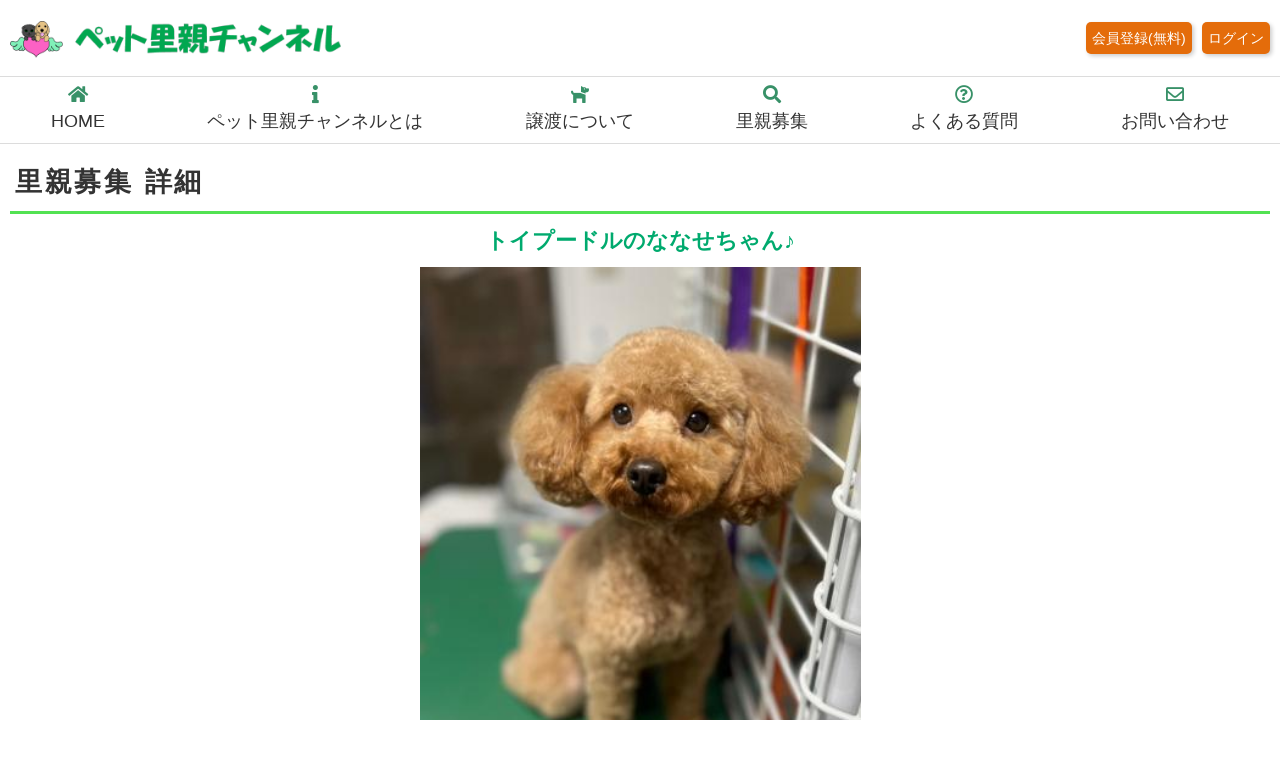

--- FILE ---
content_type: text/html; charset=UTF-8
request_url: https://petsatooya-channel.com/parent_detail.php?id=246
body_size: 6388
content:
<!DOCTYPE html>
<html lang="ja">
<head>
	<meta charset="UTF-8">
	<title>トイ・プードルのメス 犬・猫の里親募集｜里親チャンネル</title>
	<meta name="viewport" content="width=device-width, initial-scale=1">
	<meta name="description" content="里親チャンネルは、譲渡希望者と里親希望者をつなぐ「犬・猫の里親マッチングサイト」を運営しております。飼い主が見つからなった子や何かしら欠点を持ち流通に乗れなかった子を保護して新しい飼い主と楽しく暮らせる活動を行っております。">
	<meta name="keywords" content="ペット里親チャンネル,里親,保護犬猫,保護犬,保護猫,障がい">
	<meta name="format-detection" content="telephone=no">
	<link rel="stylesheet" href="css/style.css?1.76">
	<link rel="icon" href="/favicon.ico" sizes="any">

<!-- Global site tag (gtag.js) - Google Analytics -->
<meta name="google-site-verification" content="9BvA-wIT2PiPsUjbqYN6oh6Arm4jtXFJFkttKezUWfQ" />

<!-- Google tag (gtag.js) -->
<script async src="https://www.googletagmanager.com/gtag/js?id=G-87NHB3X69F"></script>
<script>
 window.dataLayer = window.dataLayer || []; 
 function gtag(){dataLayer.push(arguments);} 
 gtag('js', new Date());

 gtag('config', 'G-87NHB3X69F'); 
</script>


</head>
<body>
<div id="container">

<header>
	<h1 id="logo"><a href="index.php"><img src="images/top_logo.png?1.76" alt="ペット里親チャンネルは保護犬、保護猫を紹介しています。"></a></h1>

<!--
	<address class="head_login" style="display: none">
		<span class="balloon-count"><span><i class="far fa-envelope"></i></span></span>
		<i class="fas fa-user"></i> 様<span>&nbsp;<a href="mypage.php">マイページ</a>&nbsp;&nbsp;<a href="member.php?mode=logout">ログアウト</a></span>
	</address>
-->
	<address class="head_login" style="display: none">

		<div class="head_login" style="">

			<div style="float: left;">
				<span style="color: #ff0000; font-size: 1rem;">&nbsp;</span>
				<i class="fas fa-user"></i> 様<span>&nbsp;
			</div>

			<div class="head_login" style="float: left;">
				<div class="btn-regist"><a href="mypage.php">マイページ</a></div>
				<div class="btn-regist"><a href="member.php?mode=logout">ログアウト</a></div>
			</div>
		</div>

	</address>

<!--
	<address class="head_login" style="">
		<p class="btn-regist"><a href="member_parent.php">会員登録(無料)</a></p>&nbsp;&nbsp;<p class="btn-regist"><a href="member.php">ログイン</a></p>
	</address>
-->
	<div class="head_login" style="">
		<div class="btn-regist"><a href="member_parent.php">会員登録(無料)</a></div>
		<div class="btn-regist"><a href="member.php">ログイン</a></div>
	</div>

</header>


<!-- 800px未満の端末向けの開閉メニュー -->
<div id="menubar-s">
<nav>
	<ul>
		<li><a href="index.php"><i class="fas fa-home"></i>HOME</a></li>
		<li><a href="about.php"><i class="fas fa-info"></i>ペット里親チャンネルとは</a></li>
		<li><a href="transfer.php"><i class="fas fa-dog"></i>譲渡について</a></li>
		<li><a href="parent.php"><i class="fas fa-search"></i>里親募集</a></li>
		<li><a href="faq.php"><i class="far fa-question-circle"></i>よくある質問</a></li>
		<li><a href="contact.php"><i class="far fa-envelope"></i>お問い合わせ</a></li>
	</ul>
</nav>
</div>
<!--/#menubar-s-->

<!-- 800px以上の端末向けメニュー -->
<nav id="menubar">
	<ul>
		<li><a href="index.php"><i class="fas fa-home"></i>HOME</a></li>
		<li><a href="about.php"><i class="fas fa-info"></i>ペット里親チャンネルとは</a></li>
		<li><a href="transfer.php"><i class="fas fa-dog"></i>譲渡について</a></li>
		<li><a href="parent.php"><i class="fas fa-search"></i>里親募集</a></li>
		<li><a href="faq.php"><i class="far fa-question-circle"></i>よくある質問</a></li>
		<li><a href="contact.php"><i class="far fa-envelope"></i>お問い合わせ</a></li>
	</ul>
</nav>


<main>
<article class="blk-detail">
	<h2>里親募集 詳細</h2>
	<p class="appeal_point">トイプードルのななせちゃん♪</p>
	<figure id="item-image">
	<img src="https://petsatooya-channel.com/data/item/012308/230802002_1.jpg?0.49683900 1768994874" alt="" id="item_image1">
	<img src="https://petsatooya-channel.com/data/item/012308/230802002_1.jpg?0.49683900 1768994874" alt="" id="item_image2">
	</figure>
	<p class="c">
	<img src="https://petsatooya-channel.com/data/item/012308/230802002_1.jpg?0.49684500 1768994874" alt="" class="thumbnail">
<img src="https://petsatooya-channel.com/data/item/012308/230802002_2.jpg?0.49688400 1768994874" alt="" class="thumbnail">
<img src="https://petsatooya-channel.com/data/item/012308/230802002_3.jpg?0.49689700 1768994874" alt="" class="thumbnail">

	</p>
	<p class="appeal_detail">
	シェルター1の甘えん坊？とにかく人が大好きな、ななせちゃん。<br />
<br />
常に人とくっついていたい甘えん坊な、ななせちゃん。<br />
人のそばに行くためなら時には柵をもこえてしまう…。<br />
<br />
そんな甘えん坊すぎるななせちゃん、甘え方がとっても可愛いんです！片方の前足を精一杯「んーっ」と伸ばして「私も〜」と静かにアピール。触ってあげるととっても気持ちよさそうな幸せいっぱいなお顔をしてくれます！<br />
<br />
ななせちゃんが人の次に好きなのはお昼寝。いつも寝ているお気に入りのポジションがあり気持ちよさそうに寝ています。<br />
いつものんびりなななせちゃんですがごく稀に子犬たちと一緒に走り回っていることも！<br />
実はアグレッシブな一面もあるななせちゃんです。
	</p>
	<table class="ta_item">
		<tr>
			<th>状況</th>
			<td><span style="color: #ff0000;">里親決定</span></td>
		</tr>
		<tr>
			<th>お問い合わせ番号</th>
			<td>01230802002</td>
		</tr>
		<tr>
			<th>名前</th>
			<td>ななせ</td>
		</tr>
		<tr>
			<th>種類</th>
			<td>トイ・プードル</td>
		</tr>
		<tr style="">
			<th>サイズ</th>
			<td>小型</td>
		</tr>
		<tr>
			<th>毛色</th>
			<td>　</td>
		</tr>
		<tr>
			<th>性別</th>
			<td><span style="color: #ff0000;"><i class="fa fa-venus"></i>メス</span></td>
		</tr>
		<tr>
			<th>年齢</th>
			<td>推定 7歳</td>
		</tr>
		<tr>
			<th>マイクロチップ</th>
			<td>装着済</td>
		</tr>
		<tr>
			<th>ワクチン接種</th>
			<td>接種済</td>
		</tr>
		<tr style="">
			<th>狂犬病</th>
			<td>接種済</td>
		</tr>
		<tr>
			<th>不妊手術</th>
			<td>不妊手術済</td>
		</tr>
		<tr>
			<th>単身者応募</th>
			<td>不可</td>
		</tr>
		<tr>
			<th>高齢者応募</th>
			<td>不可</td>
		</tr>
		<tr>
			<th>募集地域</th>
			<td>東京都、埼玉県近郊</td>
		</tr>
		<tr style="">
			<th>里親理由</th>
			<td>
			ブリーダー放棄　
			</td>
		</tr>
		<tr style="display: none;">
			<th>リンク ①</th>
			<td>
				
			</td>
		</tr>
		<tr style="display: none;">
			<th>リンク ②</th>
			<td>
				
			</td>
		</tr>
		<tr style="display: none;">
			<th>リンク ③</th>
			<td>
				
			</td>
		</tr>
		<tr style="display: none;">
			<th>備考</th>
			<td>
			　
			</td>
		</tr>
		<tr>
			<th>保護団体</th>
			<td>
				ペット里親会
				<br>
				〒3560053<br>埼玉県ふじみ野市<br>
				<a href="https://www.petsatooyakai.com/" target="_blank">https://www.petsatooyakai.com/</a>
				<p style="color: #ff0000;">※現在トライアル中の場合もございますのでご了承ください。</p>
			</td>
		</tr>
		<tr>
			<th>譲渡条件</th>
			<td>
				<p>
				※譲渡条件、譲渡費用は、保護団体毎に異なります。<br>
				
				</p>
				<p>
				<div class="box26"><span class="box-title">譲渡条件</span><p>譲渡はお申し込みの順番ではありません。里親希望者様の適正と条件を十分考慮させて頂いた上で譲渡させて頂きます。<br />
里親希望者様との相性、家庭環境や飼育形態などを考慮して、止むなく譲渡をお断りさせて頂く場合もあります。<br />
詳細については控えさせて頂きます。<br />
<br />
お申し込みは東京・埼玉近郊とさせて頂きます。<br />
<br />
・狂犬病予防、混合ワクチン、フィラリアの予防等の健康管理をしてくださる方。<br />
・生涯家族の一員として、責任と愛情を持って育ててくださる方。<br />
・首輪と迷子札を365日24時間、室内でも必ず付けてくださる方。<br />
・病気や高齢といった特別な事情がない限り、先住犬猫は不妊手術されていること。<br />
・完全室内飼いをしてくださる方。（玄関等は室内に含みません）<br />
・ペット可のご自宅を所有されている方。（集合住宅にお住いの方は、管理会社等のペット飼育許可書を提出していただきます）<br />
・同居されている全てのご家族の同意を得られている方。<br />
・留守番時間の少ない方。（70歳以上の方だけでのお留守番は不可）<br />
・お子様がいるご家庭の場合は、中学生以上。<br />
・ご高齢、未成年、一人暮らし、同棲の方への譲渡は不可​。<br />
・お届けの際は必ずご自宅に上げて頂き、飼育環境の確認をさせて下さる方。（コロナでの自粛期間など、事情により車でお迎えに来て頂く場合もありますが、その場合は後日飼育状況の確認に伺います）<br />
※​​犬猫たちの性質により条件が異なる場合があります。<br />
<br />
​※老犬や障がいのある犬猫の譲渡についてはご相談させて頂きます。<br />
<br />
​​※トライアル終了後には戻して頂き、双方合意の場合には正式譲渡となります。<br />
<br />
​譲渡にかかる費用はすべて寄付金となります。（生体は無償で譲渡しております）<br />
​犬　<br />
★初期検査　(血液検査、検便　駆虫、耳検査 など)：15,000円<br />
★ワクチン接種代：7,000円（×回数）<br />
★狂犬病注射・畜犬登録鑑札代・マイクロチップ装着代(登録込み)：計14,000円<br />
★フィラリア検査(犬)：4,000円　<br />
★不妊手術代（口腔内処置、歯石取りなど込み)：♂♀38,000円～<br />
（短頭種は♂5000円プラス、♀10000円プラス）<br />
★保護協力費：3000円<br />
★お届け代  (ガソリン代、高速代、その他を含む)：3000円～<br />
<br />
猫  <br />
★初期検査　(血液検査、検便　駆虫、耳検査 など)：15,000円<br />
★ワクチン接種代：5,000円（×回数）<br />
★マイクロチップ装着代(登録込み)：6,000円<br />
★ FIV・FeLV検査代（猫）：5,000円<br />
★不妊手術代（口腔内処置込み)：♂♀20,000円～<br />
★保護協力費：3000円<br />
★お届け代  (ガソリン代、高速代、その他を含む)：3000円～<br />
<br />
※犬種や体重、歯の状態などで麻酔量が変わる為、また、お届けする地域によって金額も変わります。<br />
<br />
※高度医療手術を受けている場合、譲渡費用の他に、手術代の一部の御負担をお願いしています。<br />
<br />
※保護犬猫たちは劣悪な環境からレスキューされた子が殆どなので健康であると言う保証はありません。<br />
譲渡後に疾患が見つかった場合は当会にご相談下さい。​（お腹の虫、外耳炎等は再発する場合があります）<br />
<br />
​※フード、オヤツは必ず無添加のものをお願いしています。（無添加で有れば手作り又はフードメーカーは問いません）<br />
<br />
※病気や怪我、災害などの緊急時に犬猫を乗せられる車を所有している方を希望します。<br />
<br />
​​※ペットの健康を考え、喫煙をしない方を希望します。<br />
<br />
※火事や地震、台風、土砂崩れなど災害は忘れた頃にやってきます。<br />
そんな緊急時に犬が逃げて首輪をして居なかった場合には、野良犬と間違えられて保健所に入れられてしまいます。<br />
飼い主と連絡が取れず、一週間くらいでガス室送りになり殺処分されてしまった子も居ます。<br />
首輪と迷子札が有れば殺される事は有りませんでした。<br />
口のきけない犬や猫達の命を守る迷子札です。ネックレス式でも構いません。<br />
必ず犬猫さん達の首につけておいて下さい。これは大事な譲渡条件です。<br />
<br />
以上、全ての条件をご了承頂ける方のみお申し込みをお願い致します​。</p></div>
				</p>
			</td>
		</tr>
	</table>
	<div class="blk-youtube clearfix" style="display: none;">
		<div style="width: 100%;  margin: 0 auto;">
			<div class="youtube">
				
			</div>
		</div>
	</div>
	<ul class="btn_area">
		<li class="button05Dis">
			<form name="InputForm" method="POST" action="parent_contact.php" novalidate>
			<input type="hidden" name="id" value="246">
			<button type="submit" id="confirm" name="confirm" disabled><span>里親に申込みする</span></button>
			</form>
		</li>
		<li class="button03">
			<form name="BackForm" method="POST" action="index.php">
			<input type="hidden" name="id" value="246">
			<button type="submit"><span>戻　る</span></button>
			</form>
		</li>
	</ul>
</article>
<!--
<p><a href="javascript:history.back()">&lt;&lt; 前のページに戻る</a></p>
-->
</main>

<div id="footermenu">

	<ul>
		<li class="title">ご利用案内</li>
		<li><a href="about.php">ペット里親チャンネルとは</a></li>
		<li><a href="transfer.php">譲渡について</a></li>
		<li><a href="company.php">運営団体</a></li>
		<li><a href="privacy.php">個人情報保護方針</a></li>
		<li><a href="term.php">利用規約</a></li>
		<li><a href="sitemap.php">サイトマップ</a></li>
	</ul>

	<ul>
		<li class="title">里親募集</li>
		<li><a href="parent.php">保護犬猫を探す</a></li>
		<li class="title">会員</li>
		<li><a href="member.php">会員ログイン</a></li>
		<li><a href="member_parent.php">会員登録(無料)</a></li>
	</ul>

	<ul>
		<li class="title">サポート</li>
		<li><a href="contact.php">お問い合わせ</a></li>
		<li><a href="faq.php">よくある質問</a></li>
	</ul>
</div>
<!--/#footermenu-->

<footer>
	<small>Copyright&copy; <a href="index.php">Pet Satooya Channel</a> All Rights Reserved.</small>
</footer>

<!--スマートフォン専用メニュー-->
<div class="spMenu1">
	<ul>
		<li><a href="index.php"><span class="fa fa-home" aria-hidden="true"></span><span>HOME</span></a></li>
		<li><a href="parent.php"><span class="fas fa-paw" aria-hidden="true"></span><span>里親募集</span></a></li>
		<li><a href="contact.php"><span class="fa fa-envelope" aria-hidden="true"></span><span>お問い合わせ</span></a></li>
	</ul>
</div>
<!--スマートフォン専用メニュー--> 

</div><!--/#container-->
<!-- イメージチェンジ設定 -->
<script src="js/imgchg_pack.js"></script>
<script>
imgchg_start('item_image1', 'item_image2', 'thumbnail', 'imgcaption', 0);
</script>
<!--jQueryファイルの読み込み-->
<script src="https://ajax.googleapis.com/ajax/libs/jquery/3.6.0/jquery.min.js"></script>
<!--パララックス（inview）-->
<script src="https://cdnjs.cloudflare.com/ajax/libs/protonet-jquery.inview/1.1.2/jquery.inview.min.js"></script>
<script src="js/jquery.inview_set.js"></script>
<!--スライドショー（slick）-->
<script src="https://cdn.jsdelivr.net/npm/slick-carousel@1.8.1/slick/slick.min.js"></script>
<script src="js/slick.js"></script>
<!--object-fit IE対策-->
<script src="https://cdnjs.cloudflare.com/ajax/libs/object-fit-images/3.2.4/ofi.js"></script>
<script>objectFitImages();</script>
<!--開閉ボタンと開閉用のスクリプト-->
<div id="menubar_hdr"></div>
<script src="js/openclose_tp.js"></script>
<!--ページの上部へ戻るボタン-->
<p class="pagetop"><a href="#">↑</a></p>
</body>
</html>


--- FILE ---
content_type: text/css
request_url: https://petsatooya-channel.com/css/style.css?1.76
body_size: 17109
content:
@charset "utf-8";

/* リセットCSS（ress.css）の読み込み
---------------------------------------------------------------------------*/
@import url("https://unpkg.com/ress/dist/ress.min.css");

/* Font Awesomeの読み込み
---------------------------------------------------------------------------*/
@import url("https://cdnjs.cloudflare.com/ajax/libs/font-awesome/5.15.4/css/all.min.css");

/* slick.cssの読み込み
---------------------------------------------------------------------------*/
@import url("https://cdn.jsdelivr.net/npm/slick-carousel@1.8.1/slick/slick.css");


/* ------------------------------------------------------- */
/* PC・タブレット・スマホ共通設定                          */
/* ------------------------------------------------------- */


/* 全体の設定
---------------------------------------------------------------------------*/
html,body {
	font-size: 14px;	/* 基準となるフォントサイズ。下の方にある「画面幅800px以上」で基準を大きなサイズに変更しています。*/
}

body {
	overflow-x: hidden;
	font-family: "ヒラギノ丸ゴ Pro", "Hiragino Maru Gothic Pro","ヒラギノ角ゴ Pro", "Hiragino Kaku Gothic Pro", "メイリオ", Meiryo, Osaka, "ＭＳ Ｐゴシック", "MS PGothic", sans-serif;	/*フォント種類*/
	-webkit-text-size-adjust: none;
	background: #fff;					/* 背景色		*/
	color: #333;						/* 全体の文字色 */
	line-height: 2;						/* 行間			*/
}

/* table全般の設定 */
table {border-collapse:collapse;}

/* 画像全般の設定 */
img {
	border: none;
	max-width: 100%;
	height: auto;
	vertical-align: middle;
}

/* section全般の設定 */
section + section {
	padding-top: 30px;					/* sectionの間に空けるスペース */
}

/* フォームタグ全般の設定 */
input, textarea, select {
	border: 1px solid #999;				/* 枠線の幅、線種、色 */
	padding: 0 10px;
	font-size: 1.2rem;
}

input::placeholder {
	font-size: 1.0rem;
}

/* ress.cssでselectで矢印が消えてしまうのを戻す */
select {
	-moz-appearance: menulist;
	-webkit-appearance: menulist;
	appearance: menulist;
}
select::-ms-expand {
    display: block;	/*IE用*/
}

/* videoタグ */
video {max-width: 100%;}

/* iframeタグ */
iframe {width: 100%;}

/* ulタグ、olタグ */
ul,ol {
	margin: 0 5px 30px 25px;			/*上、右、下、左へ空けるスペース*/
}

/* opa1（透明から着色状態に）
---------------------------------------------------------------------------*/
@keyframes opa1 {
	0% {opacity: 0;}
	100% {opacity: 1;}
}

/* リンクテキスト全般の設定
---------------------------------------------------------------------------*/
a {
	color: #333;	/* 文字色 */
}

a:hover {
	color: #389168;						/* マウスオン時の文字色 */
}

a.board-link {
	color: #1e90ff;	/* 文字色 */
}

.board-link a:hover {
	color: #389168;						/* マウスオン時の文字色 */
}

/* container。サイト全体を囲むブロック。
---------------------------------------------------------------------------*/
#container {
	margin: 0 auto;
	max-width: 1400px;					/* 最大幅。これ以上幅が広がらないように。*/
}

/* header。ロゴなどが入った最上段のボックス。
---------------------------------------------------------------------------*/
header {
	display: flex;						/* flexボックスを使う指定 */
	flex-direction: column;				/* 子要素を縦並びにする */
	text-align: center;					/* テキストをセンタリング */
	padding: 10px 0;					/* 上下、左右のボックス内の余白 */
}

/* logo画像*/
header #logo {
	width: 260px;						/* 画像の幅 */
	margin: 0 auto;						/* 左右中央に配置する */
}

/* 電話番号*/
header address {
	font-style: normal;					/* addressタグがデフォルトで斜体なので、通常にする。*/
}

/* 電話番号のアイコン（アイコンにはFont Awesomeを使用）*/
header i {
	padding-right: 5px;				/* 右側に空ける余白 */
}

/* address内のspanタグ。受付時間などの行です。*/
header address span {
	/*TBASEdisplay: block;*/
	font-size: 0.8rem;					/* 文字サイズ */
}

/* ３本バー（ハンバーガー）アイコン設定
---------------------------------------------------------------------------*/
/* ３本バーブロック*/
#menubar_hdr {
	display: block;
	position: fixed;z-index: 100;
	top: 15px;							/* 上からの配置場所 */
	right: 10px;						/* 左からの配置場所 */
	width: 40px;						/* 幅 */
	height: 40px;						/* 高さ */
	border-radius: 50%;
/*	background: #389168 url(../images/icon_menu.png) no-repeat center top/50px;	/* 背景色、背景画像の読み込み、画像の上半分（３本マーク）を表示。幅は50px。*/
	background: #52e252 url(../images/icon_menu.png) no-repeat center top/40px;	/* 背景色、背景画像の読み込み、画像の上半分（３本マーク）を表示。幅は50px。*/
}

/* 小さな端末用のメニューが開いた段階の３本バーの設定。×印が出ている状態の設定。*/
#menubar_hdr.close {
	background: #ff0000 url(../images/icon_menu.png) no-repeat center bottom/40px;	/* 背景色、背景画像の読み込み、画像の下半分（×マーク）を表示。幅は50px。*/
}

/* 大きな端末用のメインメニューの設定
---------------------------------------------------------------------------*/
#menubar {
	display: none;						/* 非表示にしておく*/
}

/* 小さな端末用のメインメニューの設定
---------------------------------------------------------------------------*/
/* ボックス全体の設定*/
#menubar-s {
	display: none;						/* デフォルトで非表示にしておく*/
	animation-name: opa1;				/* keyframes.cssで使う@keyframesの指定*/
	animation-duration: 1S;				/* アニメーションの実行時間*/
	animation-fill-mode: both;			/* アニメーションの待機中は最初のキーフレームを維持、終了後は最後のキーフレームを維持。*/
	background: #389168;				/* 背景色*/
	position: fixed;overflow: auto;z-index: 99;	/* fixedはスクロールしても動かない為の指定*/
	left: 0px;
	top: 0px;
	width: 100%;
	height: 100%;
	padding: 50px;						/* ボックス内の余白。色がついた部分と、メニューがある白いブロックとの差です。*/
	text-align: center;					/* テキストをセンタリング*/
}

/* nav要素 */
#menubar-s nav {
	height: 100%;
	background: #fff;					/* 背景色。下の「#menubar-s ul」と揃えておいて下さい。*/
	padding: 20px;						/* ボックス内の余白。メニューにスクロールバーが出た場合に適度な余白をとる為です。*/
	border-radius: 30px;				/* 角を丸くする指定。直角がいいならこの１行を削除。*/
}

/* ul要素。メニュー１個１個を囲む親のボックス。*/
#menubar-s ul {
	margin: 0;
	height: 100%;
	list-style: none;
	padding: 20px;						/* ボックス内の余白*/
	background: #fff;					/* 背景色。上の「#menubar-s nav」と揃えておいて下さい。*/
	overflow: auto;						/* 中身が高さを超える場合に自動でスクロールを出す設定*/
}

/*メニュー１個あたりの設定*/
#menubar-s li {
	margin-bottom: 20px;				/* メニュー同士の余白。*/
}

/*リンクテキスト*/
#menubar-s a {
	text-decoration: none;
	display: block;
	color: #333;						/* 文字色*/
	padding: 10px 0;					/* 上下、左右への余白*/
	transition: 0.3s;					/* 0.3秒かけてアニメーションする設定。マウスオン時に影響します。*/
}

/* アイコン画像（アイコンにはFont Awesomeを使用）*/
#menubar-s i {
	display: block;						/* 改行が入るようにblock指定。もし横に並べたいならこの１行を削除し、下のpadding-bottomをpadding-rightに変更すればOK。*/
	padding-bottom: 10px;				/* テキストとの余白調整*/
	color: #389168;						/* 文字色＝アイコン色になります。*/
}

/* 英字の装飾テキスト*/
#menubar-s li span {
	display: block;
	font-size: 0.5rem;					/* 文字サイズ。remの単位についてはテンプレート内の解説をお読み下さい。*/
	color: #ccc;						/* 文字色*/
	letter-spacing: 0.2em;				/* 文字間隔を少し広くとる指定。*/
}

/* スクロールバーのカスタマイズ（※対応しているブラウザは限られます）*/
#menubar-s ul::-webkit-scrollbar {
	width: 8px;	/*スクロールバーの幅*/
}

/* スクロールバー本体（色のついた部分）*/
#menubar-s ul::-webkit-scrollbar-thumb {
    background: #389168;
}

/* スクロールバーの背景部分（グレー色の部分）*/
#menubar-s ul::-webkit-scrollbar-track {
    background: #eee;
}

/* 共通設定。角を丸くする指定。直角がいいならブロックごと削除。*/
#menubar-s ul::-webkit-scrollbar-thumb,
#menubar-s ul::-webkit-scrollbar-track {
    border-radius: 50px;				/* ある程度大きければ適当でOKです*/
}

/* mainブロック設定
---------------------------------------------------------------------------*/
/* mainブロックの設定*/
main {
	/*padding: 50px 20px 20px 20px;		/* 上、右、下、左へのボックス内の余白*/
	padding: 10px 10px 10px 10px;		/* 上、右、下、左へのボックス内の余白 ★TBASE*/
}

/* mainブロック内のh2タグ*/
main h2 {
	padding: 5px;						/* ボックス内の余白*/
	margin-bottom: 5px;					/* 下に空けるスペース*/
	position: relative;					/* アニメーションに必要な設定*/
	letter-spacing: 0.1em;				/* 文字間隔を少しだけ広くとる設定*/
}

/* h2タグのbefor（下線のデフォルトの状態の設定）*/
main h2::before {
	background: #d9d9d9;				/* 線となる背景の色*/
}

/* h2タグのbefor,after 共通設定*/
main h2::before ,main h2::after {
	content: "";
	position: absolute;
	bottom: 0px;
	left: 0px;
	width: 100%;
	height: 3px;						/* ラインの高さ*/
}

/* h2タグのafter（アニメーションの初期設定）*/
main h2::after {
	/*TBASEbackground: #389168;				/* 線となる背景の色 */
	background: #52e252;					/* 線となる背景の色 */
	/*TBASE transition: 1s 0.5s;			/* 1sはアニメーションの実行時間は1秒。0.5秒遅れてスタートする指定。*/
	/*TBASE transform: scaleX(0);			/* 幅。最初は0にして見えなくしておく。*/
	/*TBASE transform-origin: left top;		/* 線の出現起点が左からになるように。中央からの出現がよければこの１行削除。*/
}

/* h2タグのアニメーション結果。ライン幅が100%になる。*/
main h2.linestyle::after {
	transform: scaleX(1);
}

/* mainブロックのh3タグ*/
main h3 {
	padding: 3px;						/* ボックス内の余白 */
	margin-bottom: 10px;				/* 下に空けるスペース */
	letter-spacing: 0.1em;				/* 文字間隔を少しだけ広くとる設定 */
	border-bottom: 1px solid #ccc;		/* 下線の幅、線種、色 */
}

/* mainブロックのpタグ*/
main p {
	margin: 0 5px 5px;					/*上、左右、下へ空けるスペース*/
}

main .title {
	font-weight: bold;
	font-size: 1.2rem;
	color: #01a750;
}


/* 一覧ブロック設定
---------------------------------------------------------------------------*/

/* listボックスを囲むボックス*/
.list-container {
	display: flex;						/* flexボックスを使う指定*/
	flex-wrap: wrap;					/* 折り返す指定*/
	/*justify-content: space-between;	（削除またはコメントアウトする。2022/09/22更新）*/
	padding: 0 5px;						/* 上下、左右へのボックス内の余白*/
}

/* 1個あたりのボックス*/
.list {
	width: 49%;							/* ボックスの幅*/
	margin-bottom: 15px;				/* ボックス同士の上下間の余白*/
	margin-right: 2%;					/* （2022/09/22更新）*/
	padding: 10px;						/* ボックス内の余白*/
	position: relative;
	overflow: hidden;
	transition: 0.3s;					/* アニメーションにかける時間。0.3秒。*/
	box-shadow: 0px 0px 10px rgba(0,0,0,0.2);	/*ボックスの影。右へ、下へ、ぼかし幅。0,0,0は黒の事で0.2は色が20%ついた状態。*/
	background: #fff;					/* 背景色*/
}

/* 偶数のボックスの右側マージンをなくす（2022/09/22更新）*/
.list:nth-of-type(even) {
	margin-right: 0;
}

/* マウスオン時にボックスの影を少し濃くする */
.list:hover {
	box-shadow: 0px 0px 15px rgba(0,0,0,0.5);
}

/* オスの背景色 TBASE */
.list-male {
	background-color: #dbeef4;
	padding: 6px;
	height: 100%;
}

/* メスの背景色 TBASE */
.list-female {
	background-color: #f2dcdb;
	padding: 6px;
	height: 100%;
}

/* リンクテキスト */
.list a {
	text-decoration: none;
	color: #333;	/* 文字色 */
}

/* ボックス内のh4タグ */
.list h4 {
	line-height: 1.5;					/* 行間を少し狭くする*/
	color: #389168;						/* 文字色*/
	margin: 5px 0;						/* 上下、左右に空けるスペース*/
	font-size: 1.1rem;
}

/* ボックス内のh5タグ */
.list h5 {
	line-height: 1.2;					/* 行間を少し狭くする*/
	color: #389168;						/* 文字色*/
	margin: 5px 0;						/* 上下、左右に空けるスペース*/
	font-size: 0.8rem;
}

/* ボックス内のpタグ。指定した行数までを表示。*/
.list p {
	margin: 0!important;				/*「main p」のマージンをリセットする*/
	display: -webkit-box;
	overflow: hidden;
	-webkit-box-orient: vertical;
	/*-webkit-line-clamp: 3;			/* 表示させたい行数。変更する際は、下の「IE対策」の「height」も変更して下さい。*/
	-webkit-line-clamp: 6;				/* 表示させたい行数。変更する際は、下の「IE対策」の「height」も変更して下さい。*/
	font-size: 0.8rem;					/* 文字サイズ */
	/*line-height: 1.5em;				/* IE対策。行間。１行あたりの高さの事。1.5文字分。*/
	/*max-height: 4.5em;				/* IE対策。最大の高さ。1.5emの3倍の4.5emになっているので、3行分という事。*/
	line-height: 1.5em;					/* IE対策。行間。１行あたりの高さの事。1.5文字分。*/
	max-height: 9.0em;					/* IE対策。最大の高さ。1.5emの3倍の4.5emになっているので、3行分という事。*/
}

/* NEW,UPアイコン
---------------------------------------------------------------------------*/
/*NEW,UPアイコン 共通*/
.newicon, .upicon {
	display: inline-block;
	text-align: center;
	padding: 0 5px;
	border-radius: 3px;
	transform: scale(0.7);
}

/* newiconへの追加指定。*/
.newicon {
	background: #f00;
	color: #fff;
}

/* upiconへの追加指定。*/
.upicon {
	background: #257dce;
	color: #fff;
}

/* option帯リボン
---------------------------------------------------------------------------*/
/* option1,option2 共通 */
.option1, .option2, .option3 {
	font-size: 0.8rem;	/* 文字サイズ */
	display: inline-block;
	width: 200px;
	text-align: center;
	position: absolute;
	top: 0px;
	left: 0px;
	transform: translate(-60px, 20px) rotate(-30deg);	/* translateは配置場所の指定。rotateは回転。*/
	box-shadow: 0px 3px 2px rgba(0,0,0,0.2);			/* 影*/
}

/* h2タグ内で使った場合のoption1,option2 共通（※CMS用）*/
h2 .option1, h2 .option2, h2 .option3  {
	width: auto;
	position: relative;
	transform: translate(0px, -4px) rotate(0deg);
	padding: 5px 20px;
	margin-left: 10px;
}

/* option1への追加指定。*/
.option1 {
	background: #ff0000;
	color: #fff;
}

/* option2への追加指定。*/
.option2 {
	background: #389168;
	color: #fff;
}

/* option3への追加指定。*/
.option3 {
	background: #0dff7a;
	color: #000;
}

/* フッターメニュー設定
---------------------------------------------------------------------------*/

/* ボックス全体の設定 */
#footermenu {
	background: #222;					/* 背景色 */
	color: #999;						/* 文字色 */
	font-size: 0.5rem;					/* 文字サイズ */
	padding: 10px 15px;					/* 上下、左右へのボックス内の余白 */
	display: flex;						/* flexボックスを使う指定 */
	justify-content: space-between;		/* 並びかたの種類の指定 */
}

/* ボックス内のリンクテキスト設定*/
#footermenu a {
	text-decoration: none;
	color: #999;						/*文字色*/
}

/* リンクテキストのマウスオン時*/
#footermenu a:hover {
	color: #ccc;						/*文字色*/
}

/* ulタグ（列単位）*/
#footermenu ul {
	margin: 0;
	list-style: none;
	font-size: 0.9rem;
	/* メニューは上寄せとする ★TBASE */
	/*align-self: center;					/* フッターメニューをブロックの上下中央に配置する。上によせたいならこの１行削除。*/
}

/* title*/
#footermenu .title {
	font-weight: bold;					/*太字にする*/
	color: #ccc;						/*文字色*/
	padding-bottom: 5px;				/*下に空けるスペース*/
}

/* フッター右側の装飾画像*/
#footermenu .kazari {
	display: none;						/*スペースが狭いので飾りを非表示にしておく*/
}

/* フッター設定
---------------------------------------------------------------------------*/
footer small {font-size: 120%;}

footer {
	font-size: 0.6rem;					/* 文字サイズ。remの単位についてはテンプレート内の解説をお読み下さい。*/
	background: #52e252;				/* 背景色*/
	color: #fff;						/* 文字色*/
	text-align: center;					/* 内容をセンタリング*/
	padding: 5px;						/* ボックス内の余白*/
	margin-bottom: 60px;
}

/* リンクテキスト*/
footer a {color: #fff;text-decoration: none;}

/* リンクテキストのマウスオン時*/
footer a:hover {color: #fff;}

/* 著作部分*/
footer .pr {display: block;}

/* テーブル
---------------------------------------------------------------------------*/
/* テーブル１行目に入った見出し部分（※caption）*/
.ta1 caption {
	border-top: 1px solid #ccc;			/* 上の枠線の幅、線種、色*/
	font-weight: bold;					/* 太字に*/
	padding: 10px 5px;					/* 上下、左右へのボックス内の余白。基本的に数行下の「.ta1 th, .ta1 td」のpaddingと揃えておけばOKです。*/
	background: #fafafa;				/* 背景色*/
}

/* ta1テーブルブロック設定*/
.ta1 {
	border-top: 1px solid #ccc;			/* テーブルの一番上の線。幅、線種、色*/
	table-layout: fixed;
	width: calc(100% - 10px);			/* テーブルの両サイドに合計10px（左右各5pxずつ）の余白を作った残りを幅にします*/
	margin: 0 auto 30px;				/* 最後の「30px」がテーブルの下に空けるスペースです*/
}

/* tr（１行分）タグ設定*/
.ta1 tr {
	border-bottom: 1px solid #ccc;		/* テーブルの下線。幅、線種、色*/
}

/* th（左側）、td（右側）の共通設定*/
.ta1 th, .ta1 td {
	padding: 10px 5px;					/* 上下、左右へのボックス内の余白*。基本的に数行上の「.ta1 caption」のpaddingと揃えておけばOKです。*/
	word-break: break-all;				/* 英語などのテキストを改行で自動的に折り返す設定。これがないと、テーブルを突き抜けて表示される場合があります。*/
}

/* th（左側）のみの設定*/
.ta1 th {
	width: 30%;							/* 幅*/
	text-align: left;					/* 左よせにする*/
}

/* ペット里親チャンネルとは
---------------------------------------------------------------------------*/
#about {
	min-height: 500px;
}
#about .title {
	font-weight: bold;
	font-size: 1.1rem;
	color: #01a750;
	padding: 4px 0;
}

/* よく頂く質問
---------------------------------------------------------------------------*/
.faq {
	padding: 0 5px;						/* 上下、左右へのボックス内の余白*/
}
/* 質問 */
.faq dt {
	border-radius: 10px;				/* 枠を角丸にする指定*/
	margin-bottom: 20px;				/* 下に空けるスペース*/
	background: linear-gradient(#fff, #f7f7f7);	/* 背景グラデーション*/
	box-shadow: 0px 0px 5px rgba(0,0,0,0.2);	/* ボックスの影。右へ、下へ、ぼかし幅、0,0,0は黒の事で0.2は色が20%出た状態の事。*/
	text-indent: -54px;					/* テキストのインデント。Qアイコンだけ左に飛び出るようにする指定。下のpaddingの一番最後の数字と合わせて下さい。※マイナスは取らないで。*/
	padding: 20px 20px 20px 54px;		/* 上、右、下、左への余白。最後の数字と上のtext-indentの数字と揃えておく。text-indentは必ずマイナスをつけた状態で。*/
}
/*アイコン（Font Awesome）*/
.faq dt::before {
	font-family: "Font Awesome 5 Free";
	content: "\f059";
	color: #389168;						/* アイコンの色*/
	padding: 0 20px;					/* 上下、左右への余白*/
}

/*回答*/
.faq dd {
	padding: 0 20px 20px;				/* 上、左右、下への余白*/
}

.faq h3 {
	padding: 3px;						/* ボックス内の余白 */
	margin-bottom: 10px;				/* 下に空けるスペース */
	letter-spacing: 0.1em;				/* 文字間隔を少しだけ広くとる設定 */
	border-bottom: 1px solid #ccc;		/* 下線の幅、線種、色 */
	color: #00b050;
}

/* opencloseを適用した要素のカーソル */
.openclose {
	cursor: pointer;					/* カーソルの形状。リンクと同じスタイルにしてクリックできると認識してもらう。*/
}


/* PAGE TOP（↑）設定
---------------------------------------------------------------------------*/
.pagetop-show {display: block;}

.pagetop a {
	display: block;text-decoration: none;text-align: center;
	width: 50px;						/* 幅 */
	line-height: 50px;					/* 高さ */
	position: fixed;
	right: 30px;						/* 右からの配置場所指定 */
	bottom: 65px;						/* 下からの配置場所指定 */
	color: #fff;						/* 文字色 */
	background: rgba(0,0,0,0.4);		/* 背景色。0,0,0は黒色の指定で0.4は色が40%出た状態。*/
	border: 1px solid #fff;				/* 枠線の幅、線種、色 */
}

/* マウスオン時 */
.pagetop a:hover {
	background: rgba(0,0,0,0.8);		/* 背景色。0,0,0は黒色の指定で0.8は色が80%出た状態。*/
}

/* btnの設定
---------------------------------------------------------------------------*/
/* ボタンを囲むブロック */
.btn {
	text-align: center;					/* 内容をセンタリング */
	font-size: 1.2rem;					/* 文字サイズ */
}

/* ボタン */
.btn a,
.btn input {
	width: 100%;
	display: inline-block;
	text-decoration: none;
	border: none;
	background: #e46c0a;				/* 背景色 */
	color: #fff;						/* 文字色 */
	border-radius: 5px;					/* 角丸のサイズ。ほんの少しだけ角が丸くなります。*/
	padding: 5px 10px;					/* 上下、左右へのボタン内の余白 */
	box-shadow: 2px 2px 4px rgba(0,0,0,0.2);	/* ボックスの影。右へ、下へ、ぼかし幅。0,0,0は黒のことで0.2は色が20%ついた状態。*/
}

/* 右側の矢印アイコン（アイコンにはFont Awesomeを使用）*/
.btn i {
	padding-left: 10px;					/*アイコンとテキストの間に空ける余白*/
	transform: scale(1.5);				/*アイコン画像を1.5倍にする*/
}

/* ボタンのマウスオン時 */
.btn a:hover,
.btn input:hover {
	opacity: 0.9;						/*透明度。0.9は色が90%ついた状態のこと。*/
}

/* btnの設定（無効なボタン）
---------------------------------------------------------------------------*/
/* ボタンを囲むブロック */
.btn-disabled {
	text-align: center;					/* 内容をセンタリング */
	font-size: 1.2rem;					/* 文字サイズ */
}

/* ボタン */
.btn-disabled a,
.btn-disabled input {
	width: 100%;
	display: inline-block;
	text-decoration: none;
	border: none;
	background: #cfcfcf;				/* 背景色 */
	color: #fff;						/* 文字色 */
	border-radius: 5px;					/* 角丸のサイズ。ほんの少しだけ角が丸くなります。*/
	padding: 5px 10px;					/* 上下、左右へのボタン内の余白 */
}

/* 右側の矢印アイコン（アイコンにはFont Awesomeを使用）*/
.btn-disabled i {
	padding-left: 10px;					/*アイコンとテキストの間に空ける余白*/
	transform: scale(1.5);				/*アイコン画像を1.5倍にする*/
}

/* ボタンのマウスオン時 */
.btn-disabled a:hover,
.btn-disabled input:hover {
	opacity: 1.0;						/*透明度。0.9は色が90%ついた状態のこと。*/
}

/* btnの設定（新規会員登録）
---------------------------------------------------------------------------*/
/* ボタンを囲むブロック */
.btn-regist {
	text-align: center;					/* 内容をセンタリング */
	font-size: 0.8rem;					/* 文字サイズ */
	float: left;
	margin-left: 10px;
}

/* ボタン */
.btn-regist a,
.btn-regist input {
	width: 100%;
	display: inline-block;
	text-decoration: none;
	border: none;
	background: #e46c0a;				/* 背景色 */
	color: #fff;						/* 文字色 */
	border-radius: 5px;					/* 角丸のサイズ。ほんの少しだけ角が丸くなります。*/
	padding: 2px 6px;					/* 上下、左右へのボタン内の余白 */
	box-shadow: 2px 2px 4px rgba(0,0,0,0.2);	/* ボックスの影。右へ、下へ、ぼかし幅。0,0,0は黒のことで0.2は色が20%ついた状態。*/
}

/* 右側の矢印アイコン（アイコンにはFont Awesomeを使用）*/
.btn-regist i {
	padding-left: 10px;					/*アイコンとテキストの間に空ける余白*/
	transform: scale(1.5);				/*アイコン画像を1.5倍にする*/
}

/* ボタンのマウスオン時 */
.btn-regist a:hover,
.btn-regist input:hover {
	opacity: 0.9;						/*透明度。0.9は色が90%ついた状態のこと。*/
}

/* 詳細ページの画像切り替え（imgchg_pack.js）※一般のhtmlテンプレートで利用。
---------------------------------------------------------------------------*/
/* 大きな画像のボックスと説明文を入れるボックス */
#item-image {
	position: relative;
	margin: 0 auto 20px;
	text-align: center;
	width: 60%;
}

/* 大きな画像の１行目 */
#item-image #item_image1 {
	z-index: 2;
	position: relative;
	overflow: hidden;
}

/* 大きな画像の２行目 */
#item-image #item_image2 {
	z-index: 1;
	position: absolute;
	left: 0px;
	top: 0px;
	overflow: hidden;
}

/*大きな画像のボックスの中の画像*/
#item-image img {
	width: 100%;
}

/*サムネイル画像*/
.thumbnail {
	width: 80px;	/*画像の幅*/
	border: 1px solid #dcdcdc;			/*枠線の幅、線種、色*/
	margin-bottom: 5px;
}

.thumbnail:hover {
	border: 1px solid #999;				/*マウスオン時の枠線の幅、線種、色*/
}

/*こだわりアイコンブロックの設定（※CMS用）
---------------------------------------------------------------------------*/
.specialbox {
	display: inline-block;
}
.specialbox img {
	padding: 2px 0;;
}

/*パノラマ画像のサイズ設定（※CMS用）
---------------------------------------------------------------------------*/
.panorama-img {
	width: 100% !important;
	height: 200px !important;
}

/*テーマカラーの背景色の「注目物件」ボックス
---------------------------------------------------------------------------*/
/*ボックスの設定*/
.bg1 {
	background: #389168;				/*ボックスの背景色*/
	padding: 12px;						/*ボックス内の余白*/
	border-radius: 5px;					/*ほんの少し角を丸くする指定*/
	color: #fff;						/*文字色*/
}

/*ボックス内のリンクテキスト*/
.bg1 > a {
	color: #fff;						/*文字色*/
}

/*ボックス内のh2タグ*/
.bg1 h2 {
	text-align: center;					/*テキストをセンタリング*/
	margin: 0 !important;
}

/*ボックス内のh2タグのbefor（下線のデフォルトの状態の設定）*/
.bg1 h2::before {
	background: transparent;			/*線となる背景の色。transparentは透明の事。*/
}

/*ボックス内のh2タグのafter（アニメーションの初期設定）*/
.bg1 h2::after {
	background: #fff;					/*線となる背景の色*/
	transform-origin: center top;		/*線の出現起点が中央からになるように。*/
}

/* pickupスライドショーコーナー（slickを使用）※今月の注目物件
---------------------------------------------------------------------------*/
/* スライドショー全体を囲むボックス */
.pickup {
	position: relative;
	display: flex;						/* flexボックスを使う指定*/
}

/*マウスオン時の設定。
マウスオンでスライドがストップしてしまうので、それがわかりやすいようにopacityを設定しました。
もしマウスオンでストップさせたくない場合は、slick.cssの「//pauseOnHover: false,」の行の冒頭の「//」を外して適用して下さい。*/
.pickup .list:hover figure {
	opacity: 0.8;						/* 透明度。色が80%出た状態。*/
}

/*１個あたりのボックス*/
.pickup .slick-slide {
	margin: 5px !important;
	width: auto;
}

/* ボックス内のh4タグ*/
.pickup .list h4 {
	display: -webkit-box;
	overflow: hidden;
	-webkit-box-orient: vertical;
	-webkit-line-clamp: 1;				/* 表示させたい行数。変更する際は、下２行のIE対策も変更して下さい。*/
    line-height: 1.5em;					/* IE対策。行間。１行あたりの高さの事。1.5文字分。*/
    height: 1.5em;						/* IE対策。高さ。slick内で高さを統一できなかったので、応急措置でheightのみ指定。*/
}

/* ボックス内のpタグの最大の高さ。
max-heightにするとslick内で高さを統一できなかったので、応急措置でheightのみ指定。
3行分を確保したかったので、1.5emの3倍で本来なら「4.5em」なのですが、
なぜか画面幅によってほんの少しテキストのかけらが見えてしまったので「4.4em」にしました。*/
.pickup .list p {
    height: 4.4em;
}

/* ボックス内の画像*/
.pickup .list img {
	object-fit: cover;					/* トリミングのタイプ*/
	height: 70px;						/* 画像の高さ。下の方で数カ所再設定があります。*/
	width: 100%;						/* 画像の幅*/
	font-family: 'object-fit: cover;';	/* IE対策*/
}

/* 左右の三角矢印の共通設定*/
.slick-arrow {
	position: absolute;
	bottom: 45%;						/* 下からの配置場所*/
}

/* 左右の三角矢印の共通設定。マウスオン時。*/
.slick-arrow:hover {
	cursor: pointer;
	opacity: 0.8;
}

/* 左右の三角矢印の形、色、サイズ*/
.slick-prev::after,
.slick-next::after {
	display: block;
	content: "▼";						/* この形を出力する。このままだと下向き矢印になってしまうので、下の方の設定でそれぞれ90度回転させています。*/
	color: #fff;						/* 三角の色*/
	font-size: 0.8rem;					/* 三角のサイズ。remの単位についてはテンプレート内の解説をお読み下さい。*/
}

/* 左側の三角*/
.slick-prev {
	left: 5px;							/* 左からの配置場所*/
}

/* 左側の三角を回転させる指定*/
.slick-prev::after {
	transform: rotate(90deg);
}

/* 右側の三角*/
.slick-next {
	right: 5px;							/* 右からの配置場所*/
}

/* 右側の三角を回転させる指定*/
.slick-next::after {
	transform: rotate(-90deg);
}

/* スライドショー（slickを使用）※メインビジュアル
---------------------------------------------------------------------------*/
.mainimg {
	position: relative;
	padding: 0 !important;
}

/* メインビジュアル画像の高さを約300pxに調整 ★TBASE */
/*
.mainimg .slick-slide img {
	height: 40vw;
	width: 100%;
}
*/

/* マウスオン時の設定。
マウスオンでスライドがストップしてしまうので、それがわかりやすいようにopacityを設定しました。
もしマウスオンでストップさせたくない場合は、slick.cssの「//pauseOnHover: false,」の行の冒頭の「//」を外して適用して下さい。*/
.mainimg:hover {
	opacity: 0.8;	/*透明度。色が80%出た状態。*/
}

/* 丸いページナビボタン全体を囲むブロック*/
.slick-dots {
	text-align: center;
	width: 100%;
	margin:0;
	line-height: 1;
	position: absolute;
	bottom: 10px;						/*下からの配置場所指定*/
}

/* 丸いページナビボタン１個あたりの設定*/
.slick-dots li {
	display: inline-block;
	margin: 0 10px;
	cursor: pointer;
}

/* buttonタグ*/
.slick-dots li button {
	display: block;
	text-indent: -9999px;				/*デフォルトで文字が出るので画面の外に追い出す指定*/
	width: 12px;						/*ボタンの幅*/
	height: 12px;						/*ボタンの高さ*/
	border-radius: 50%;					/*丸くする指定*/
	cursor: pointer;					/*クリックで画像へジャンプするので、わかりやすいようhover時にpointerになるように。*/
	background: #fff;					/*背景色。白。*/
}

/* buttonのアクティブ時（現在表示されている画像を示すボタン）*/
.slick-dots li.slick-active button {
	background: #389168;				/*色*/
}

/*「お知らせ」ブロック(スマホ)
---------------------------------------------------------------------------*/
/* お知らせブロック */
#new {
	display: flex;						/* flexボックスを使う指定*/
	flex-wrap: wrap;					/* 折り返す指定*/
	padding: 0 5px;						/* 上下、左右へのボックス内の余白*/
}

/* 日付(dt)、記事(dd)共通設定 */
#new dt,
#new dd {
	/* border-bottom: 1px solid #ccc;		/* 下線の幅、線種、色*/
	padding: 5px 0;							/* 上下、左右へのボックス内の余白*/
}

/* 日付(dt)設定 */
#new dt {
/*TBASE	width: 8em;	/* 幅。8文字(em)分。※下の「800px以上」の端末用の設定に再設定があります。*/
	width: 100%;
}
/* 日付の横のマーク（共通設定）*/
#new dt span {
	display: inline-block;			/* 表示させる */
	width: 4em;						/* 幅。6文字(em)分 */
	background: #999;				/* 背景色 */
	color: #fff;					/* 文字色 */
/*	font-size: 0.9rem;				/* 文字サイズ */
	text-align: center;				/* 文字をセンタリング */
	border-radius: 3px;				/* 角を少しだけ丸くする */
	margin-left: 1.2em;			/* アイコンの右側に空けるスペース */
	margin-right: 1.2em;			/* アイコンの右側に空けるスペース */
	align-self: flex-start;			/* 高さを間延びさせない指定 */
	line-height: 1.5;				/* 行間を少し狭く */
/*	position: relative;top: 0.4em;	/* 上下の配置バランスの微調整 */
}

/* 日付の横のマーク（共通設定）*/
#new dt span {
/*TBASE	display: none;						/* 小さな端末では非表示にしておく。*/
}

/* bg1設定。サンプルテンプレートでは「賃貸物件」と書いてあるマーク*/
#new dt span.icon-bg1 {
	background: #ff0000;				/*背景色*/
}

/*bg2設定。サンプルテンプレートでは「売買物件」と書いてあるマーク*/
#new dt span.icon-bg2 {
	background: #91384d;				/*背景色*/
}

/* 記事(dd)設定 */
#new dd {
	/*width: calc(100% - 8em);			/*「8em」は上の「#new dt」のwidthの値です。※下の「800px以上」の端末用の設定に再設定があります。*/
}

/*その他
---------------------------------------------------------------------------*/
.clearfix::after {content: "";display: block;clear: both;}
.color-theme, .color-theme a {color: #389168 !important;}
.color-check, .color-check a {color: #f00 !important;}
.c {text-align: center !important;}
.ws {width: 95%;display: block;}
.wl {width: 95%;display: block;}
.large {font-size: 2rem;}
.mb30 {margin-bottom: 30px !important;}
.look {display: inline-block;border: 1px solid #ccc;padding: 5px 20px;background: rgba(0,0,0,0.03);border-radius: 5px;margin: 5px 0;}
.ofx {overflow-x: hidden;}


/*---------------------------------------------------------------------------
 カスタマイズ TBASE
---------------------------------------------------------------------------*/

/* 飼育に関する情報
---------------------------------------------------------------------------*/
#breeding {
	background-color: #FFFFFF;
	margin-bottom: 2px;
	padding: 10px;
	font-family: "メイリオ","Meiryo",arial,"ヒラギノ角ゴ Pro W3","Hiragino Kaku Gothic Pro",Osaka,"ＭＳ Ｐゴシック","MS PGothic",Sans-Serif;
	line-height: 100%;
	border-bottom: 1px #52e252 solid; 	/* 見出しエリアの下境界線 */
}

/* --- 見出しエリア --- */
#breeding .heading {
	width: 100%; 						/* 見出しエリアの幅 */
	margin-bottom: 0.5em;
	padding: 4px 0; 					/* 見出しエリアのパディング（上下、左右） */
}

/* --- 見出し --- */
#breeding .heading h3 {
	margin: 0;
	padding: 3px 3px 0 5px; 			/* 見出しのパディング（上右下左） */
	border-left: 20px #52e252 solid; 	/* 見出しの左境界線 */
	font-size: 100%; 					/* 見出しの文字サイズ */
	line-height: 100%;
	background: #fff;
	border-bottom: none;
}

#breeding ul {
	display: block;
	list-style-type: decimal;
	-webkit-margin-before: 1em;
	-webkit-margin-after: 1em;
	-webkit-margin-start: 0px;
	-webkit-margin-end: 0px;
	-webkit-padding-start: 10px;
}

#breeding li {
	list-style-type: decimal;
	display: list-item;
	margin-left: 15px;
	text-align: -webkit-match-parent;
}

/* 譲渡について
---------------------------------------------------------------------------*/
#transfer .heading {
	width: 100%; 						/* 見出しエリアの幅 */
	margin-bottom: 1em;
	padding: 4px 0; 					/* 見出しエリアのパディング（上下、左右） */
	border-bottom: 1px #c0c0c0 solid; 	/* 見出しエリアの下境界線 */
}

/* --- 見出し --- */
#transfer .heading h3 {
	margin: 0;
	padding: 3px 3px 0 5px; 			/* 見出しのパディング（上右下左） */
	/*border-left: 5px #52e252 solid; 	/* 見出しの左境界線 */
	font-size: 110%; 					/* 見出しの文字サイズ */
	line-height: 100%;
	background: #fff;
	border-bottom: none;
}

/* --- 見出し --- */
#transfer .sub-title h4 {
	margin: 0;
	padding: 3px 3px 0 5px; 			/* 見出しのパディング（上右下左） */
	font-size: 100%; 					/* 見出しの文字サイズ */
	line-height: 100%;
	background: #fff;
	color: #01a750;
	border-bottom: none !important;
}

#transfer {
	background-color: #FFFFFF;
	margin-bottom: 5px;
	padding: 10px;
	font-family: "メイリオ","Meiryo",arial,"ヒラギノ角ゴ Pro W3","Hiragino Kaku Gothic Pro",Osaka,"ＭＳ Ｐゴシック","MS PGothic",Sans-Serif;
	line-height: 200%;
}

#transfer ul {
	display: block;
	list-style-type: decimal;
	-webkit-margin-before: 1em;
	-webkit-margin-after: 1em;
	-webkit-margin-start: 0px;
	-webkit-margin-end: 0px;
	-webkit-padding-start: 10px;
}

#transfer li {
	list-style-type: decimal;
	display: list-item;
	margin-left: 15px;
	text-align: -webkit-match-parent;
}

/* プライバシーポリシー
---------------------------------------------------------------------------*/
#privacy .heading {
	width: 100%; 						/* 見出しエリアの幅 */
	margin-bottom: 1em;
	padding: 4px 0; 					/* 見出しエリアのパディング（上下、左右） */
	border-bottom: 1px #c0c0c0 solid; 	/* 見出しエリアの下境界線 */
}

/* --- 見出し --- */
#privacy .heading h3 {
	margin: 0;
	padding: 3px 3px 0 5px; 			/* 見出しのパディング（上右下左） */
	/*border-left: 5px #52e252 solid; 	/* 見出しの左境界線 */
	font-size: 110%; 					/* 見出しの文字サイズ */
	line-height: 100%;
	background: #fff;
	border-bottom: none;
}

#privacy {
	background-color: #FFFFFF;
	margin-bottom: 5px;
	padding: 10px;
	font-family: "メイリオ","Meiryo",arial,"ヒラギノ角ゴ Pro W3","Hiragino Kaku Gothic Pro",Osaka,"ＭＳ Ｐゴシック","MS PGothic",Sans-Serif;
	line-height: 200%;
}

#privacy ul {
	display: block;
	list-style-type: decimal;
	-webkit-margin-before: 1em;
	-webkit-margin-after: 1em;
	-webkit-margin-start: 0px;
	-webkit-margin-end: 0px;
	-webkit-padding-start: 10px;
}

#privacy li {
	list-style-type: decimal;
	display: list-item;
	margin-left: 15px;
	text-align: -webkit-match-parent;
}

/* 利用規約
---------------------------------------------------------------------------*/
/* --- 見出しエリア --- */
#term .heading {
	width: 100%; 						/* 見出しエリアの幅 */
	margin-bottom: 1em;
	padding: 4px 0; 					/* 見出しエリアのパディング（上下、左右） */
	border-bottom: 1px #c0c0c0 solid; 	/* 見出しエリアの下境界線 */
}

/* --- 見出し --- */
#term .heading h3 {
	margin: 0;
	padding: 3px 3px 0 5px; 			/* 見出しのパディング（上右下左） */
	/*border-left: 5px #52e252 solid; 	/* 見出しの左境界線 */
	font-size: 110%; 					/* 見出しの文字サイズ */
	line-height: 100%;
	background: #fff;
	border-bottom: none;
}

#term {
	background-color: #FFFFFF;
	margin-bottom: 5px;
	padding: 10px;
	font-family: "メイリオ","Meiryo",arial,"ヒラギノ角ゴ Pro W3","Hiragino Kaku Gothic Pro",Osaka,"ＭＳ Ｐゴシック","MS PGothic",Sans-Serif;
	line-height: 200%;
}

#term ul {
	display: block;
	list-style-type: decimal;
	-webkit-margin-before: 1em;
	-webkit-margin-after: 1em;
	-webkit-margin-start: 0px;
	-webkit-margin-end: 0px;
	-webkit-padding-start: 10px;
}

#term li {
	list-style-type: decimal;
	display: list-item;
	margin-left: 15px;
	text-align: -webkit-match-parent;
}

/* 引退犬について
---------------------------------------------------------------------------*/
#retired .heading {
	width: 100%; 						/* 見出しエリアの幅 */
	margin-bottom: 1em;
	padding: 4px 0; 					/* 見出しエリアのパディング（上下、左右） */
	border-bottom: 1px #c0c0c0 solid; 	/* 見出しエリアの下境界線 */
}

/* --- 見出し --- */
#retired .heading h3 {
	margin: 0;
	padding: 3px 3px 0 5px; 			/* 見出しのパディング（上右下左） */
	border-left: 5px #73b5e4 solid; 	/* 見出しの左境界線 */
	font-size: 110%; 					/* 見出しの文字サイズ */
	line-height: 100%;
	background: #fff;
}

#retired {
	background-color: #FFFFFF;
	margin-bottom: 5px;
	padding: 6px;
	font-family: "メイリオ","Meiryo",arial,"ヒラギノ角ゴ Pro W3","Hiragino Kaku Gothic Pro",Osaka,"ＭＳ Ｐゴシック","MS PGothic",Sans-Serif;
	line-height: 200%;
}

#retired ul {
	display: block;
	list-style-type: decimal;
	-webkit-margin-before: 0.2em;
	-webkit-margin-after: 1em;
	-webkit-margin-start: 0px;
	-webkit-margin-end: 0px;
	-webkit-padding-start: 10px;
	font-weight: bold;
}

#retired li {
	list-style-type: decimal;
	display: list-item;
	margin-left: 15px;
	text-align: -webkit-match-parent;
	margin-bottom: 20px;
}
#retired li span {
	font-weight: normal;
}

#retired li a {
	text-decoration: underline;
}


/* サイトマップ
---------------------------------------------------------------------------*/
#sitemap {
	background-color: #FFFFFF;
	margin-bottom: 2px;
	padding: 2px;
	font-family: "メイリオ","Meiryo",arial,"ヒラギノ角ゴ Pro W3","Hiragino Kaku Gothic Pro",Osaka,"ＭＳ Ｐゴシック","MS PGothic",Sans-Serif;
	line-height: 220%;
}

#sitemap p {
	border-bottom: 1px #52e252 solid; 	/* 見出しエリアの下境界線 */
	font-size: 1rem;
}

/* -- 見出しエリア --- */
#sitemap .heading {
	width: 100%; 						/* 見出しエリアの幅 */
	margin-bottom: 0.5em;
	padding: 4px 0; 					/* 見出しエリアのパディング（上下、左右） */
}

/* --- 見出し --- */
#sitemap .heading h3 {
	margin: 0;
	padding: 3px 3px 0 5px; 			/* 見出しのパディング（上右下左） */
	border-left: 20px #52e252 solid; 	/* 見出しの左境界線 */
	font-size: 100%; 					/* 見出しの文字サイズ */
	line-height: 100%;
	background: #fff;
	border-bottom: none;
}

#sitemap a:link,a:visited {
	text-decoration: none;
}

/* ページャー
---------------------------------------------------------------------------*/
ul.pager {
	margin: 0px;
	font-size: 0.8rem;
}
ul.pager li {
	float: left;
	margin-right: 5px;
	border: 1px #e88800 solid;
	font-weight: bold;
	list-style-type: none;
}
ul.pager li.prev,
ul.pager li.next {
	border: none;
}
ul.pager li a {
	position: relative;
	display: block;
	padding: 2px 5px;
	color: #e88800;
}
ul.pager li a:link,
ul.pager li a:visited {
	text-decoration: none;
}

ul.pager li a:hover,
ul.pager li a:active {
	background-color: #AADDFF;
	text-decoration: none;
}

ul.pager li em {
	display: block;
	padding: 2px 10px;
	background: #e88800;
	color: #FFFFFF;
}

ul.pager li.active {
	display: block;
	padding: 2px 5px;
	background: #e88800;
	color: #ffffff;
}

/* 入力欄の注釈
---------------------------------------------------------------------------*/
.guide_msg {
	padding: 0px 0 0;
	font-size: 12px;
	color: #808080;
	line-height: 120%;
}

.update_msg {
	background-color: #afafaf;
	text-align:center;
}

/* --- button Area --- */

/* 1カラムボタンの設定
---------------------------------------------------------------------------*/

.btn_area_1cl {
	padding-top: 1em;
}

ul.btn_area_1cl li {
	margin-bottom: 1em;
}
ul.btn_area_1cl li a,
ul.btn_area_1cl li button {
	padding: 0.4em 0.4em 0.4em;
}
ul.btn_area_1cl li span {
	font-size: 1.0rem;
}

/* ボタン幅 */
ul.btn_area_1cl {
	width: 100%;
	margin: 0 auto;
	overflow: hidden;
}
ul.btn_area_1cl li.button02 {
	text-align: center;
}
ul.btn_area_1cl li.button03 {
	float: left;
	width: 45%;
	border-radius: 5px;							/* 角丸のサイズ。ほんの少しだけ角が丸くなります。*/
	box-shadow: 2px 2px 4px rgba(0,0,0,0.2);	/* ボックスの影。右へ、下へ、ぼかし幅。0,0,0は黒のことで0.2は色が20%ついた状態。*/
}
ul.btn_area_1cl li.button05 {
	float: left;								/* ボタン配置 */
	width: 100%;								/* ボタン幅の中でのボタン幅 */
	list-style-type: none;
	border-radius: 5px;							/* 角丸のサイズ。ほんの少しだけ角が丸くなります。*/
	box-shadow: 2px 2px 4px rgba(0,0,0,0.2);	/* ボックスの影。右へ、下へ、ぼかし幅。0,0,0は黒のことで0.2は色が20%ついた状態。*/
}
ul.btn_area_1cl li.button05Dis {
	float: right;
	width: 45%;
}
ul.btn_area_1cl li.buttonRegist {
	float: left;								/* ボタン配置 */
	width: 100%;								/* ボタン幅の中でのボタン幅 */
	list-style-type: none;
	border-radius: 5px;							/* 角丸のサイズ。ほんの少しだけ角が丸くなります。*/
	box-shadow: 2px 2px 4px rgba(0,0,0,0.2);	/* ボックスの影。右へ、下へ、ぼかし幅。0,0,0は黒のことで0.2は色が20%ついた状態。*/
}
ul.btn_area_1cl li.bt_right {
	float: right;
}

/* 「確認画面へ」 */
.button_conf {
	/*TBASEbackground: #747474;*/
	background: #FF8000;
	text-align: center;
	padding: 2px;
}
.button_conf:hover {
	/*background: #747474;*/
	opacity: 0.7;
	filter: alpha(opacity=70);
	-ms-filter: "alpha(opacity=70)";
}

.button_conf a {
	padding: 0.2em 0 0.6em;
	display: block;
	color: #fff;
}
.button_conf button {
	background: none;
	border: none;
	padding: 0.2em 0 0.6em;
	color: #fff;
	cursor: pointer;
	width: 100%;
}
.button_conf a:link { text-decoration: none;}
.button_conf a:visited { text-decoration: none;}
.button_conf a:hover { text-decoration: none;}
.button_conf a:active { text-decoration: none;}

/* 「ご家族募集中の引退犬をもっと見る」 */
.button_list {
	background: #e88800;
	text-align: center;
	padding: 2px;
}
.button_list:hover {
	/*background: #747474;*/
	opacity: 0.7;
	filter: alpha(opacity=70);
	-ms-filter: "alpha(opacity=70)";
}

.button_list a {
	padding: 0.2em 0 0.6em;
	display: block;
	color: #fff;
}
.button_list button {
	background: none;
	border: none;
	padding: 0.2em 0 0.6em;
	color: #fff;
	cursor: pointer;
	width: 100%;
}
.button_list a:link { text-decoration: none;}
.button_list a:visited { text-decoration: none;}
.button_list a:hover { text-decoration: none;}
.button_list a:active { text-decoration: none;}

/* 「ご家族募集中の引退犬をもっと見る」禁止 */
.button_list_dis {
	background: #d3d3d3;
	text-align: center;
	padding: 2px;
}

.button_list_dis a {
	padding: 0.2em 0 0.6em;
	display: block;
	color: #fff;
}
.button_list_dis button {
	background: none;
	border: none;
	padding: 0.2em 0 0.6em;
	color: #fff;
	width: 100%;
}
.button_list_dis a:link { text-decoration: none;}
.button_list_dis a:visited { text-decoration: none;}
.button_list_dis a:hover { text-decoration: none;}
.button_list_dis a:active { text-decoration: none;}


/* --- button Area --- */

.btn_area {
	padding-top: 1em;
}

ul.btn_area li {
	margin-bottom: 1em;
}
ul.btn_area li a,
ul.btn_area li button {
	padding: 0.4em 0.4em 0.4em;
}
ul.btn_area li span {
	font-size: 10px;
	font-size: 0.9rem;
}

ul.btn_area {
	width: 80%;
	margin: 0 auto;
	overflow: hidden;
}
ul.btn_area li.button02 {
	text-align: center;
}
ul.btn_area li.button03 {
	float: right;
	width: 45%;
	border-radius: 5px;							/* 角丸のサイズ。ほんの少しだけ角が丸くなります。*/
	box-shadow: 2px 2px 4px rgba(0,0,0,0.2);	/* ボックスの影。右へ、下へ、ぼかし幅。0,0,0は黒のことで0.2は色が20%ついた状態。*/
}
ul.btn_area li.button05 {
	float: left;
	width: 45%;
	border-radius: 5px;							/* 角丸のサイズ。ほんの少しだけ角が丸くなります。*/
	box-shadow: 2px 2px 4px rgba(0,0,0,0.2);	/* ボックスの影。右へ、下へ、ぼかし幅。0,0,0は黒のことで0.2は色が20%ついた状態。*/
}
ul.btn_area li.button05Dis {
	float: left;
	width: 45%;
	border-radius: 5px;							/* 角丸のサイズ。ほんの少しだけ角が丸くなります。*/
	box-shadow: 2px 2px 4px rgba(0,0,0,0.2);	/* ボックスの影。右へ、下へ、ぼかし幅。0,0,0は黒のことで0.2は色が20%ついた状態。*/
}
ul.btn_area li.bt_left {
	float: left;
	width: 45%;
}
ul.btn_area li.bt_right {
	float: right;
}

ul.btn_area li.button03 {
	float: right;
	width: 45%;
	list-style-type: none;
}
ul.btn_area li.button05 {
	float: left;
	width: 45%;
	list-style-type: none;
}
ul.btn_area li.button05Dis {
	float: left;
	width: 45%;
	list-style-type: none;
}

/* 各種ボタンデザイン
---------------------------------------------------------------------------*/

/* 「戻る」ボタン */
.button03 {
	text-align: center;
	background: #747474;
	padding: 2px;
}
.button03:hover {
	opacity: 0.7;
	filter: alpha(opacity=70);
	-ms-filter: "alpha(opacity=70)";
}

.button03 a {
	padding: 0.6em 0 0.5em;
	display: block;
	color: #fff;
}
.button03 a:link { text-decoration: none;}
.button03 a:visited { text-decoration: none;}
.button03 a:hover { text-decoration: none;}
.button03 a:active { text-decoration: none;}

.button03 button {
	background: none; border: none;
	padding: 0.6em 0 0.5em;
	color: #fff;
	width: 100%;
	cursor: pointer;
}

/* 「送信」ボタン */
.button05 {
	text-align: center;
	background: #e46c0a;
	padding: 2px;
}
.button05:hover {
	opacity: 0.7;
	filter: alpha(opacity=70);
	-ms-filter: "alpha(opacity=70)";
}

.button05 a {
	padding: 0.6em 0 0.6em;
	display: block;
	color: #fff;
}
.button05 button {
	background: none; border: none;
	padding: 0.6em 0 0.6em;
	color: #fff;
	cursor: pointer;
	width: 100%;
}

.button05 a:link { text-decoration: none;}
.button05 a:visited { text-decoration: none;}
.button05 a:hover { text-decoration: none;}
.button05 a:active { text-decoration: none;}

/* 「送信」ボタン */
.button05Dis {
	text-align: center;
	background: #d3d3d3;
	padding: 2px;
}

.button05Dis a {
	padding: 0.6em 0 0.6em;
	display: block;
	color: #fff;
}
.button05Dis button {
	background: none; border: none;
	padding: 0.6em 0 0.6em;
	color: #fff;
	cursor: default;
	width: 100%;
}

.button05Dis a:link { text-decoration: none;}
.button05Dis a:visited { text-decoration: none;}
.button05Dis a:hover { text-decoration: none;}
.button05Dis a:active { text-decoration: none;}

/* 「新規会員登録(無料)」ボタン */
.buttonRegist {
	text-align: left;
	background: #e46c0a;
	padding: 2px;
}
.buttonRegist:hover {
	opacity: 0.7;
	filter: alpha(opacity=70);
	-ms-filter: "alpha(opacity=70)";
}

.buttonRegist a {
	padding: 0.6em 0 0.6em;
	display: block;
	color: #fff;
}
.buttonRegist button {
	background: none; border: none;
	padding: 0.6em 0 0.6em;
	color: #fff;
	cursor: pointer;
	width: 100%;
}
.buttonRegist a:link { text-decoration: none;}
.buttonRegist a:visited { text-decoration: none;}
.buttonRegist a:hover { text-decoration: none;}
.buttonRegist a:active { text-decoration: none;}


/* 詳細画面用配置ブロック（２個）
---------------------------------------------------------------------------*/
.blk-item-wrap {
	width: 100%;
}

.blk-item-wrap .blk-left {
	float: left;
	width: 48%;
	margin-right: 10px;
}

.blk-item-wrap .blk-right {
	float: left;
	width: 50%;
}
.blk-item-wrap .youtube {
  float: left;
  width: 98%;
  aspect-ratio: 16 / 9;
}
.blk-item-wrap .youtube iframe {
  width: 100%;
  height: 100%;
}


/* 画像配置ブロック（２個）
---------------------------------------------------------------------------*/
.blk-wrap2 {
	width: 100%;
}

.blk-wrap2 .blk-left {
	float: left;
	width: 48%;
	margin-right: 10px;
}

.blk-wrap2 .blk-right {
	float: left;
	width: 48%;
}

/* 画像配置ブロック（３個）
---------------------------------------------------------------------------*/
.blk-wrap3 {
	width: 100%;
}

.blk-wrap3 .blk-left {
	float: left;
	width: 32%;
	margin-right: 10px;
}

.blk-wrap3 .blk-center {
	float: left;
	width: 32%;
	margin-right: 10px;
}

.blk-wrap3 .blk-right {
	float: left;
	width: 32%;
}

/* YOUTUBE配置ブロック（２個）
---------------------------------------------------------------------------*/
.blk-youtube2 {
	width: 100%;
}

.blk-youtube2 .blk-left {
	float: left;
	width: 50%;
}

.blk-youtube2 .blk-right {
	float: right;
	width: 50%;
}

/* TOPページ Message
---------------------------------------------------------------------------*/
#top-msg {
	margin-bottom: 5px;
	padding: 10px;
	font-family: "メイリオ","Meiryo",arial,"ヒラギノ角ゴ Pro W3","Hiragino Kaku Gothic Pro",Osaka,"ＭＳ Ｐゴシック","MS PGothic",Sans-Serif;
	line-height: 200%;
}
#top-msg .blkWrap {
	width: 100%;
}

#top-msg .blkWrap .blkLeft {
	float: left;
	width: 48%;
	margin-right: 10px;
}

#top-msg .blkWrap .blkRight {
	float: left;
	width: 48%;
}

/* 動画 */
.video{
	position:relative;
	width:100%;
	padding-top:56.25%;
}
.video iframe{
	position:absolute;
	top:0;
	right:0;
	width:100%;
	height:100%;
}

/* 動画 */
.video{
	position:relative;
	width:100%;
	padding-top:56.25%;
}
.video iframe{
	position:absolute;
	top:0;
	right:0;
	width:100%;
	height:100%;
}


/* 警告メッセージ表示の枠
---------------------------------------------------------------------------*/
.error-block {
	padding: 10px;
	background-color: #fa8072;
	border-radius: 10px;			/* ボックスの四つ角を丸くする */
}

/* 警告メッセージ：「！」アイコン
---------------------------------------------------------------------------*/
.cautiontxt:before,
.cautiontxtb:before{
	content:"\f12a";
	font-family: "Font Awesome 5 Free";
	font-weight: 900;
	color:#1a6212;	
	padding-right:5px;
}
.cautiontxt,.cautiontxtb{
	color:#1a6212;
	font-size:0.9em!important;
	margin-bottom:0px!important;
}
.cautiontxtb{
	display:inline;
}

/* 入力エラーメッセージ
---------------------------------------------------------------------------*/
.error_msg {
	padding: 0 0 0 ;
	font-size: 1.0rem;
	font-weight: bold;
	color: #ff0000;
}

.inputCol {
	padding          : 8px;
	background       : #ffffff;
	font-size        : 14px;
	line-height      : 1.8em;
	text-align       : left;
	border:1px solid #778899;
	FONT-FAMILY      : "メイリオ";
}
.inputColError {
	background: #feefee;
	font-size: 1.0rem;
}
.colError {
	background: #feefee;
	font-size: 1.0rem;
}

.youtube {
	/*float: left;*/
	margin: 0 auto;
	width: 100%;
	aspect-ratio: 16 / 9;
}

.youtube iframe {
	width: 100%;
	height: 100%;
}


/* スマートフォン専用メニュー
---------------------------------------------------------------------------*/
.spMenu1 {
	display:block;
	position:fixed;
	bottom:0;
	left:0;
	overflow:hidden;
	/*background: #c8317a;*/
	/*background: #00aa6e;*/
	background: #fff;
	z-index:9998;
	width:100%;
}
.spMenu1 ul {
	margin: 0!important;				/*「main p」のマージンをリセットする*/

	width:100%;
	display:table;
	table-layout:fixed;
	/*TBASEborder-top:1px solid #65ae5c;*/
	/*TBASEborder-bottom:1px solid #65ae5c;*/
	-moz-box-shadow: 0px 0px 5px #666666;
	-webkit-box-shadow: 0px 0px 5px #666666;
	box-shadow: 0px 0px 5px #666666;
}
.spMenu1 ul li {
	display: table-cell;
	/*TBASEbackground:#c8317a;*/
	/*background:#00aa6e;*/
	background: #fff;
}
.spMenu1 a {
	text-decoration:none;
	color:#00aa6e;
	padding:5px;
	display:block;
}
.spMenu1 a:hover {
	/*TBASEbackground:#c8317a;*/
	/*background:#00aa6e;*/
	background: #fff;
}
.spMenu1 ul li span {
	display:block;
	text-align:center;
	font-size:0.85em;
}
.spMenu1 ul li span[class*="fa"] {
	font-size:1.9em;
}

/* ヘッダの吹き出し
---------------------------------------------------------------------------*/
.balloon-count {
	position: relative;
	width:0px;
	height:0px;
	vertical-align:top;
}
.balloon-count span,
.balloon-count span:after {
	border-color: #E04646 transparent transparent;
	background-color: #E04646;
}
.balloon-count span{
	top: 3px;
	left: -22px;
	border:none;
	position: absolute;
	border-radius: 10px;
	color: #fff;
	font-family: "ヒラギノ角ゴ Pro W3","Hiragino Kaku Gothic Pro","メイリオ",Meiryo,Osaka,"ＭＳ Ｐゴシック","MS PGothic",sans-serif;
	font-size: 11px;
	line-height:20px;
	font-weight: bold;
	text-align: center;
	text-shadow: 1px 1px 1px rgba(0, 0, 0, 0.5);
	width: 20px;
	height: 18px;
	z-index: 1000;
	display:block;
	padding:0 1px 0 4px;
}
.balloon-count span:after {
	background:none;
	border-image: none;
	border-style: solid;
	border-width: 4px 4px 0;
	bottom: -3px;
	content: "";
	display: block;
	left: 8px;
	position: absolute;
	width: 0;
}

/* テーブル１
---------------------------------------------------------------------------*/
/* テーブル１行目に入った見出し部分（※caption）*/
.ta1 caption {
	border: 1px solid #ccc;			/* テーブルの枠線の幅、線種、色 */
	border-bottom: none;			/* 下線だけ消す */
	text-align: left;				/* 文字を左寄せ */
	background: #eee;				/* 背景色 */
	font-weight: bold;				/* 太字に */
	padding: 10px;					/* ボックス内の余白 */
}

/* テーブル設定*/
.ta1 {
	width: 100%;
	margin: 0px auto 20px;
}
.ta1, .ta1 td, .ta1 th {
	border: 1px solid #ccc;			/* テーブルの枠線の幅、線種、色 */
	padding: 10px;					/* ボックス内の余白 */
	word-break: break-all;
}

/* 左側ボックス*/
.ta1 th {
	width: 180px;					/* 幅 */
	text-align: center;				/* 背景色 */
}

/* テーブル１行目に入った見出し部分 */
.ta1 th.tamidashi{
	width: auto;
	text-align: left;
	background: #eee;				/* 背景色 */
}

/* こだわり検索のフロート指定(CMS用) */
.ta1 td .specialbox {
	float: left;
	width: 45%;
}


/* テーブル（TEST）※モバイル
---------------------------------------------------------------------------*/
.last td:last-child {
	border-bottom: solid 1px #ccc;
	width: 100%;
}
.tbl-r02 {
	width: 80%;
}
.tbl-r02 th,
.tbl-r02 td {
	border-bottom: none;
	display: block;
	width: 100%;
}

/* テーブル（ログイン）※モバイル
---------------------------------------------------------------------------*/
.ta_login {
	width: 100%;
}

.ta_login .last td:last-child {
	border-bottom: solid 1px #ccc;
	width: 100%;
}

.ta_login th {
	padding: 4px;
	border-bottom: none;
	display: block;
	width: 99%;
	background: #f2f2f2;			/* 背景色 */
	color: #000;
	font-weight: normal;
	text-align: left;
}

.ta_login td {
	border-bottom: none;
	display: block;
	width: 99%;
	padding: 4px;
	border: 1px solid #ccc;			/* テーブルの枠線の幅、線種、色 */
}

.ta_login input {
	width: 100%;
}


/* テーブル（お問い合わせフォーム）※モバイル
---------------------------------------------------------------------------*/
.ta_contact {
	width: 100%;
}

.ta_contact .last td:last-child {
	border-bottom: solid 1px #ccc;
	width: 100%;
}

.ta_contact th {
	padding: 4px;
	border-bottom: none;
	display: block;
	width: 99%;
	background: #f2f2f2;			/* 背景色 */
	color: #000;
	font-weight: normal;
	text-align: left;
}

.ta_contact td {
	border-bottom: none;
	display: block;
	width: 99%;
	padding: 4px;
	border: 1px solid #ccc;			/* テーブルの枠線の幅、線種、色 */
}

/* テーブル（検索枠）
---------------------------------------------------------------------------*/
.ta_search {
	width: 100%;
	border-spacing : 10px 4px;		/* テーブル：左右間隔、上下間隔 */
	border-collapse : separate ;	/* セル間隔指定有効 */
}

.ta_search .last td:last-child {
	border-bottom: solid 1px #ccc;
	width: 100%;
}

.ta_search th {
	padding: 4px;
	border-bottom: none;
	display: block;
	width: 99%;
	background: #f2f2f2;			/* 背景色 */
	color: #000;
	font-weight: normal;
	text-align: left;
}

.ta_search td {
	border-bottom: none;
	display: block;
	width: 99%;
	padding: 4px;
	/*border: 1px solid #ccc;			/* テーブルの枠線の幅、線種、色 */
}

/* テーブル（会社概要）
---------------------------------------------------------------------------*/
.ta_company {
	width: 100%;
}

.ta_company .last td:last-child {
	border-bottom: solid 1px #ccc;
	width: 100%;
}

.ta_company th {
	padding: 4px;
	border-bottom: none;
	display: block;
	width: 99%;
	background: #f2f2f2;			/* 背景色 */
	color: #000;
	font-weight: normal;
	text-align: left;
}

.ta_company td {
	border-bottom: none;
	display: block;
	width: 99%;
	padding: 4px;
	border: 1px solid #ccc;			/* テーブルの枠線の幅、線種、色 */
}

/* テーブル（会員情報変更）
---------------------------------------------------------------------------*/
.ta_regist {
	width: 100%;
}

.ta_regist .last td:last-child {
	border-bottom: solid 1px #ccc;
	width: 100%;
}

.ta_regist th {
	padding: 4px;
	border-bottom: none;
	display: block;
	width: 99%;
	background: #f2f2f2;			/* 背景色 */
	color: #000;
	text-align: left;
}

.ta_regist td {
	border-bottom: none;
	display: block;
	width: 99%;
	padding: 4px;
	border: 1px solid #ccc;			/* テーブルの枠線の幅、線種、色 */
}

.ta_regist th.tamidashi {
	width: 96%;
	background: #f2f2f2;			/* 背景色 */
}

/* テーブル（掲示板）※モバイル
---------------------------------------------------------------------------*/
.ta_board {
	width: 100%;
}

.ta_board th {
	display: block;
	width: 100%;
	padding: 4px;
	background: #fff;
	color: #000;
	text-align: left;
	font-weight: bold;
	font-size: 1.2rem;
	border: none;
	border-bottom: 2px solid #52e252;			/* テーブルの枠線の幅、線種、色 */
}

.ta_board td {
	display: block;
	width: 100%;
	padding: 4px;
	border: none;
}

/* テーブル（申し込み履歴）※モバイル
---------------------------------------------------------------------------*/
.ta_history {
	width: 100%;
}

.ta_history th {
	display: block;
	width: 100%;
	padding: 6px;
	background: #fff;
	color: #000;
	text-align: left;
	font-weight: bold;
	font-size: 1.2rem;
	border: none;
	border-bottom: 2px solid #52e252;			/* テーブルの枠線の幅、線種、色 */
}

.ta_history td {
	display: block;
	width: 100%;
	padding: 6px;
	border: none;
}

/* テーブル（里親詳細）※モバイル
---------------------------------------------------------------------------*/
.ta_item {
	width: 100%;
}

.ta_item th {
	display: block;
	width: 100%;
	padding: 2px;
	background: #fff;
	color: #000;
	vertical-align: top;
	text-align: left;
	font-weight: bold;
	font-size: 1.2rem;
	border: none;
	line-height: 90%;
	/*border-bottom: 2px solid #52e252;			/* テーブルの枠線の幅、線種、色 */
}

.ta_item td {
	display: block;
	width: 100%;
	padding: 2px;
	/*border: none;*/
	border-bottom: 2px solid #52e252;			/* テーブルの枠線の幅、線種、色 */
	margin-bottom: 15px;
}

/* 「必須」マーク
---------------------------------------------------------------------------*/
.required {
}

.required:after {
	padding: 0px 4px;
    color: #FFF;
	position: relative;
	float: right;
    content: " 必須 ";
	background: #FF0000;
	font-size: 11px;
}

.petKindNav {
    border-collapse: collapse;
    margin: 0 0 8px;
    overflow: hidden;
}
.petKindNav ul {
    margin-left: 10px;
    float: left;
}


.petKindNavHdr {
    float: left;
    margin-top: 5px;
}
.petKindNav li.active {
    border: 1px solid #8eb4e3;
}
.petKindNav li:first-child {
    width: 95px;
    border-left-width: 1px;
}
.petKindNav li {
    border: 1px solid #8eb4e3;
    border-left-width: 0px;
    float: left;
    width: 88px;
}
.petKindNav .active a {
    background-color: #8eb4e3;
    color: #fff;
}
.petKindNav li a {
    color: #9b805d;
    background-color: #dce6f2;
    text-align: center;
    font-size: 12px;
}
.petKindNav li span, .petKindNav li a {
    display: block;
    padding: 6px 0;
}

/* TOPページの広告バナー領域の設定
---------------------------------------------------------------------------*/
.blk-banner-wrap {
	width: 100%;
	text-align: center;
	margin-top: 20px;
	margin-bottom: 10px;
}

.blk-banner-contents {
	margin: 0 auto;
}

.blk-banner-contents .inner {
	float: left;
	width: 100%;
	margin-bottom: 10px;
}

/* 掲示板の設定
---------------------------------------------------------------------------*/

/* 「コメントする」 */
.button_comment {
	cursor: pointer;
	padding: 3px 20px;
	background: #FF7722;
	border: 1px solid #FF7322;
	color: #FFF;
}

/* 里親お申し込み履歴の設定
---------------------------------------------------------------------------*/
.blk-history {
	width: 100%;
}

.blk-history-appeal {
	width: 100%;
}

.blk-history-appeal {
	width: 100%;
	font-size: 1.2rem;
	color: #52e252;
}

.historyBlk {
	width: 98%;
	padding: 5px;
}

.historyLeft {
	width: 50%;
	margin-right: 0;
}

.historyRight {
	width: 100%;
	float: none;
}

/* btnの設定
---------------------------------------------------------------------------*/
/* ボタンを囲むブロック */
.btn-common {
	text-align: left;					/* 内容をセンタリング */
	font-size: 1.0rem;					/* 文字サイズ */
}

/* ボタン */
.btn-common a,
.btn-common input {
	display: inline-block;
	text-decoration: none;
	border: none;
	background: #e46c0a;				/* 背景色 */
	color: #fff;						/* 文字色 */
	border-radius: 5px;					/* 角丸のサイズ。ほんの少しだけ角が丸くなります。*/
	padding: 5px 20px;					/* 上下、左右へのボタン内の余白 */
	box-shadow: 2px 2px 4px rgba(0,0,0,0.2);	/* ボックスの影。右へ、下へ、ぼかし幅。0,0,0は黒のことで0.2は色が20%ついた状態。*/
}

/* 右側の矢印アイコン（アイコンにはFont Awesomeを使用）*/
.btn-common i {
	padding-left: 10px;					/* アイコンとテキストの間に空ける余白 */
	transform: scale(1.5);				/* アイコン画像を1.5倍にする */
}

/* ボタンのマウスオン時 */
.btn-common a:hover,
.btn-common input:hover {
	opacity: 0.9;						/* 透明度。0.9は色が90%ついた状態のこと。*/
}

/* btnの設定
---------------------------------------------------------------------------*/
/* ボタンを囲むブロック */
.btn-mypage {
	text-align: left;					/* 内容をセンタリング */
	font-size: 1.0rem;					/* 文字サイズ */
}

/* ボタン */
.btn-mypage a,
.btn-mypage input {
	display: inline-block;
	text-decoration: none;
	border: none;
	/*background: #92d050;				/* 背景色 */
	/*background: #52e252;				/* 背景色 */
	background: #ffc000;				/* 背景色 */
	color: #000;						/* 文字色 */
	border-radius: 5px;					/* 角丸のサイズ。ほんの少しだけ角が丸くなります。*/
	padding: 5px 40px;					/* 上下、左右へのボタン内の余白 */
	box-shadow: 2px 2px 4px rgba(0,0,0,0.2);	/* ボックスの影。右へ、下へ、ぼかし幅。0,0,0は黒のことで0.2は色が20%ついた状態。*/
}

/* 右側の矢印アイコン（アイコンにはFont Awesomeを使用）*/
.btn-mypage i {
	padding-right: 15px;					/* アイコンとテキストの間に空ける余白 */
	transform: scale(1.3);				/* アイコン画像を1.5倍にする */
}

/* ボタンのマウスオン時 */
.btn-mypage a:hover,
.btn-mypage input:hover {
	opacity: 0.9;						/* 透明度。0.9は色が90%ついた状態のこと。*/
}

/* btnの設定
---------------------------------------------------------------------------*/
/* ボタンを囲むブロック */
.btn-mypage-logout {
	text-align: left;					/* 内容をセンタリング */
	font-size: 1.0rem;					/* 文字サイズ */
}

/* ボタン */
.btn-mypage-logout a,
.btn-mypage-logout input {
	display: inline-block;
	text-decoration: none;
	border: none;
	/*background: #747474;				/* 背景色 */
	/*background: #52e252;				/* 背景色 */
	background: #ffc000;				/* 背景色 */
	color: #000;						/* 文字色 */
	border-radius: 5px;					/* 角丸のサイズ。ほんの少しだけ角が丸くなります。*/
	padding: 5px 40px;					/* 上下、左右へのボタン内の余白 */
	box-shadow: 2px 2px 4px rgba(0,0,0,0.2);	/* ボックスの影。右へ、下へ、ぼかし幅。0,0,0は黒のことで0.2は色が20%ついた状態。*/
}

/* 右側の矢印アイコン（アイコンにはFont Awesomeを使用）*/
.btn-mypage-logout i {
	padding-right: 15px;					/* アイコンとテキストの間に空ける余白 */
	transform: scale(1.3);				/* アイコン画像を1.5倍にする */
}

/* ボタンのマウスオン時 */
.btn-mypage-logout a:hover,
.btn-mypage-logout input:hover {
	opacity: 0.9;						/* 透明度。0.9は色が90%ついた状態のこと。*/
}

/* btnの設定
---------------------------------------------------------------------------*/
/* ボタンを囲むブロック */
.btn-back {
	text-align: left;					/* 内容をセンタリング */
	font-size: 1.0rem;					/* 文字サイズ */
}

/* ボタン */
.btn-back a,
.btn-back input {
	display: inline-block;
	text-decoration: none;
	border: none;
	background: #747474;				/* 背景色 */
	color: #fff;						/* 文字色 */
	border-radius: 5px;					/* 角丸のサイズ。ほんの少しだけ角が丸くなります。*/
	padding: 5px 20px;					/* 上下、左右へのボタン内の余白 */
	box-shadow: 2px 2px 4px rgba(0,0,0,0.2);	/* ボックスの影。右へ、下へ、ぼかし幅。0,0,0は黒のことで0.2は色が20%ついた状態。*/
}

/* 右側の矢印アイコン（アイコンにはFont Awesomeを使用）*/
.btn-back i {
	padding-left: 10px;					/* アイコンとテキストの間に空ける余白 */
	transform: scale(1.5);				/* アイコン画像を1.5倍にする */
}

/* ボタンのマウスオン時 */
.btn-back a:hover,
.btn-back input:hover {
	opacity: 0.9;						/* 透明度。0.9は色が90%ついた状態のこと。*/
}

/* 里親募集 詳細の設定
---------------------------------------------------------------------------*/
.blk-detail {
	width: 100%;
}

.blk-detail .appeal_point {
	/*color: #52e252;*/
	color: #00aa6e;
	font-size: 1.2rem;
	font-weight: bold;
	text-align: center;
}

.blk-detail .appeal_detail {
	width: 100%;
}

.blk-detail .blk-youtube {
	width: 100%;
}

.head_login {
	font-size: 1.0rem;
	margin: 0 auto;
}

.box26 {
    position: relative;
    margin: 2em 0;
    padding: 0.5em 1em;
    border: solid 3px #95ccff;
    border-radius: 8px;
}
.box26 .box-title {
    position: absolute;
    display: inline-block;
    top: -13px;
    left: 10px;
    padding: 0 9px;
    line-height: 1;
    font-size: 19px;
    background: #FFF;
    color: #95ccff;
    font-weight: bold;
}
.box26 p {
    margin: 0; 
    padding: 0;
}


/*---------------------------------------------------------------------------
ここから下は画面幅480px以上の追加指定
---------------------------------------------------------------------------*/
@media screen and (min-width:480px) {

	/*ボックス内の画像*/
	.pickup .list img {
		height: 120px;		/*画像の高さ*/
	}

}


/*---------------------------------------------------------------------------
ここから下は画面幅600px以上の追加指定
---------------------------------------------------------------------------*/
@media screen and (min-width:600px) {

	/*ボックス内の画像*/
	.pickup .list img {
		height: 160px;		/*画像の高さ*/
	}

}


/*---------------------------------------------------------------------------
ここから下は画面幅800px以上の追加指定
---------------------------------------------------------------------------*/
@media screen and (min-width:800px) {


/* 全体の設定
---------------------------------------------------------------------------*/
html, body {
	font-size: 18px;	/*基準となるフォントサイズの上書き*/
}

/*section全般の設定*/
section + section {
	padding-top: 50px;	/*sectionの間に空けるスペース*/
}

/* フォームタグ全般の設定 */
input, textarea, select {
	font-size: 1.0rem;
}

/*header。ロゴなどが入った最上段のボックス。
---------------------------------------------------------------------------*/
header{
	flex-direction: row;			/*子要素を横並びにする*/
	justify-content: space-between;	/*並びかたの種類の指定*/
	align-items: center;			/*垂直揃えの指定。上下中央に配置されるように。*/
	/*padding: 10px;					/*ボックス内の余白*/
	padding: 2px 10px;
}

/*logo画像*/
header #logo {
	width: 350px;	/*画像の幅*/
	margin: 0;		/*中央から左に戻る為の設定*/
}

/*３本バー（ハンバーガー）アイコン設定
---------------------------------------------------------------------------*/
/*３本バーブロック*/
#menubar_hdr {
	display: none;	/*非表示にする*/
}

/*大きな端末用のメインメニューの設定
---------------------------------------------------------------------------*/
/*ボックス全体の設定*/
#menubar {
	display: block;	/*表示させる*/
}
/*ul要素。メニュー１個１個を囲む親のボックス。*/
#menubar ul {
	margin: 0;
	list-style: none;
	display: flex;						/*flexボックスを使う指定*/
	justify-content: space-around;		/*並びかたの種類の指定*/
	border-top: 1px solid #dcdcdc;		/*上の線の幅、線種、色*/
	border-bottom: 1px solid #dcdcdc;	/*下の線の幅、線種、色*/
	line-height: 1.5;					/*行間を少しだけ狭く*/
}

/*メニュー１個あたりの設定*/
#menubar li {
	/* メニュ折り返しなくすため"flex 1"コメントアウト TBASE */
	/*flex: 1;			/* それぞれのメニューが幅一杯に広がるように */
	text-align: center;	/* テキストをセンタリング */
	position: relative;
}

/*ラインアニメーションの設定*/
#menubar li::before {
	content: "";
	position: absolute;
	left: 0px;
	top: 0px;
	width: 100%;
	height: 5px;
	background: #389168;			/*線となる背景の色*/
	transition: 0.3s;				/*アニメーションの実行時間は0.3秒。*/
	transform: scaleX(0);			/*幅。最初は0にして見えなくしておく。*/
	transform-origin: center top;	/*線の出現起点が左からになるように。中央からの出現がよければこの１行削除。*/
}

/*アニメーション結果。ライン幅が100%になる。*/
#menubar li:hover::before {
	transform: scaleX(1);
}

/*リンクテキスト*/
#menubar li a {
	text-decoration: none;
	display: block;
	color: #333;	/*文字色*/
	/*padding: 12px 0px 17px 0px;	/*上、右、下、左への余白*/
	padding: 8px 0px 8px 0px;	/* 上、右、下、左への余白 調整★TBASE*/
}

/*アイコン画像（アイコンにはFont Awesomeを使用）*/
#menubar i {
	display: block;			/* 改行が入るようにblock指定。もし横に並べたいならこの１行を削除し、下のpadding-bottomをpadding-rightに変更すればOK。*/
	padding-bottom: 5px;	/* アイコンの下に空ける余白*/
	color: #389168;			/* 文字色＝アイコン色になります。*/
}

/*アイコンのマウスオン時*/
#menubar li:hover i {
	transition: 0.3s;		/*アニメーション時間。0.3秒。*/
	transform: scale(1.15);	/*サイズを1.15倍にする。*/
}

/*spanタグ（装飾用のテキスト）*/
#menubar span {
	display: block;
	font-size: 0.5rem;	/*文字サイズ。remの単位についてはテンプレート内の解説をお読み下さい。*/
	opacity: 0.6;		/*透明度。0.6は60%色が出た状態。*/
	letter-spacing: 0.2em;	/*文字間隔を少しだけ広くとる指定*/
}

/*mainブロック設定
---------------------------------------------------------------------------*/
/*mainブロックの設定*/
main {
	/* ★TBASE 余白調整 */
	/*padding: 50px;	/*ボックス内の余白*/
	padding: 6px 10px;	/*ボックス内の余白*/
}

/*フッターメニュー設定
---------------------------------------------------------------------------*/
/*ボックス全体の設定*/
#footermenu {
	font-size: 0.8rem;	/* 文字サイズ。remの単位についてはテンプレート内の解説をお読み下さい。*/
	padding: 20px 55px;	/* 上下、左右へのボックス内の余白 */
}
/*フッター右側の装飾画像*/
#footermenu .kazari {
	display: block;		/* 非表示から表示に。*/
	max-width: 200px;	/* 画像の最大幅。これ以上大きくならないように。*/
}

/*テーブル
---------------------------------------------------------------------------*/
/*テーブル１行目に入った見出し部分（※caption）*/
.ta1 caption {
	padding: 20px 15px;		/*上下、左右へのボックス内の余白*/
}

/*th（左側）、td（右側）の共通設定*/
.ta1 th, .ta1 td {
	padding: 20px 15px;		/*上下、左右へのボックス内の余白*/
}

/*th（左側）のみの設定*/
.ta1 th {
	width: 20%;		/*幅*/
}

/*よく頂く質問
---------------------------------------------------------------------------*/
/*質問*/
.faq dt {
	text-indent: -58px;				/*テキストのインデントの調整*/
	padding: 20px 20px 20px 58px;	/*余白の調整*/
}

/*listブロック設定
---------------------------------------------------------------------------*/
/*１個あたりのボックス*/
.list {
	width: 23%;				/*ボックスの幅*/
	margin-bottom: 25px;	/*ボックス同士の上下間の余白*/
	margin-right: 2.66%;	/*（2022/09/22更新）*/
}
/*偶数のボックスの右側マージンを再指定。これがないと小さな端末のマージン0が引き継がれてレイアウトが崩れます。（2022/09/22更新）*/
.list:nth-of-type(even) {
	margin-right: 2.66%;	/*※下の指定より先に記載する*/
}
/*4の倍数のボックスの右側マージンをなくす（2022/09/22更新）*/
.list:nth-of-type(4n) {
	margin-right: 0;
}

/*「お知らせ」ブロック(PC)
---------------------------------------------------------------------------*/
/* 日付(dt)設定 */
#new dt {
	width: 14em;					/* 幅。14文字(em)分 */
	display: flex;					/* flexボックスを使う指定 */
	justify-content: space-between;	/* 日付とアイコンをそれぞれ端に寄せる */
}

/* 日付の横のマーク（共通設定）*/
#new dt span {
	display: inline-block;			/* 表示させる */
	width: 6em;						/* 幅。6文字(em)分 */
	background: #999;				/* 背景色 */
	color: #fff;					/* 文字色 */
	font-size: 0.9rem;				/* 文字サイズ */
	text-align: center;				/* 文字をセンタリング */
	border-radius: 3px;				/* 角を少しだけ丸くする */
	margin-right: 1.2em;			/* アイコンの右側に空けるスペース */
	align-self: flex-start;			/* 高さを間延びさせない指定 */
	line-height: 1.5;				/* 行間を少し狭く */
	position: relative;top: 0.4em;	/* 上下の配置バランスの微調整 */
}

/* 記事(dd)設定 */
#new dd {
	width: calc(100% - 14em);		/*「14em」は上の「#new dt」のwidthの値です。*/
}

/* btnの設定
---------------------------------------------------------------------------*/
/*ボタン*/
.btn a {
	padding: 15px 40px;		/*上下、左右へのボタン内の余白*/
	letter-spacing: 0.1em;	/*文字間隔を少しだけ広く*/
}

/*右側の矢印アイコン（アイコンにはFont Awesomeを使用）*/
.btn i {
	padding-left: 20px;		/*アイコンとテキストの間に空ける余白*/
}

.btn-disabled a {
	padding: 15px 40px;		/*上下、左右へのボタン内の余白*/
	letter-spacing: 0.1em;	/*文字間隔を少しだけ広く*/
}

/*右側の矢印アイコン（アイコンにはFont Awesomeを使用）*/
.btn-disabled i {
	padding-left: 20px;		/*アイコンとテキストの間に空ける余白*/
}

/* 詳細ページの画像切り替え（imgchg_pack.js）※一般のhtmlテンプレートで利用。
---------------------------------------------------------------------------*/
/* 大きな画像のボックスと説明文を入れるボックス */
#item-image {
	/*TBASE width: 80%;*/
	width: 35%;
}

/*パノラマ画像のサイズ設定（※CMS用）
---------------------------------------------------------------------------*/
.panorama-img {
	height: 500px !important;
}

/*pickupスライドショーコーナー（slickを使用）
---------------------------------------------------------------------------*/
/*スライドショー全体を囲むボックス*/
.pickup {
	padding: 20px;		/*ボックス内の余白*/
}

/*１個あたりのボックス*/
.pickup .slick-slide {
	margin: 10px !important;
}

/*ボックス内の画像*/
.pickup .list img {
	height: 100px;		/*画像の高さ*/
}

/* その他
---------------------------------------------------------------------------*/
.ws {width: 45%;display: inline-block;}


/* テーブル（TEST）
---------------------------------------------------------------------------*/
table {
  margin: 20px auto;
}
.tbl-r02 th {
  background: #e9727e;
  border: solid 1px #ccc;
  color: #fff;
  padding: 10px;
}
.tbl-r02 td {
	border: solid 1px #ccc;
	padding: 10px;
	display: table-cell;
}

/* テーブル（ログイン）
---------------------------------------------------------------------------*/
.ta_login {
	width: 100%;
	margin-bottom: 15px;
	border-spacing : 2px 4px;		/* テーブル：左右間隔、上下間隔 */
	border-collapse : separate ;	/* セル間隔指定有効 */
}

/* テーブル１行目に入った見出し部分 */
.ta_login th {
	width: 25%;
	text-align: left;				/* 左よせ */
	background: #f2f2f2;			/* 背景色 */
	color: #000;
	font-weight: normal;			/* 太字に */
	font-size: 1rem;
	text-align: left;				/* センタリング */
	border: 1px solid #ccc;			/* テーブルの枠線の幅、線種、色 */
	padding: 6px;					/* ボックス内の余白 */
	word-break: break-all;
	display: table-cell;
}

.ta_login td {
	width: 100%;
	border: 1px solid #ccc;			/* テーブルの枠線の幅、線種、色 */
	padding: 6px;					/* ボックス内の余白 */
}

.ta_login input {
	width: 80%;
}

/* テーブル（お問い合わせフォーム）
---------------------------------------------------------------------------*/
.ta_contact {
	width: 100%;
	margin-bottom: 15px;
	border-spacing : 2px 2px;		/* テーブル：左右間隔、上下間隔 */
	border-collapse : separate ;	/* セル間隔指定有効 */
}

/* テーブル１行目に入った見出し部分 */
.ta_contact th {
	width: 25%;
	text-align: left;				/* 左よせ */
	background: #f2f2f2;			/* 背景色 */
	color: #000;
	font-weight: normal;			/* 太字に */
	font-size: 1rem;
	text-align: left;				/* センタリング */
	border: 1px solid #ccc;			/* テーブルの枠線の幅、線種、色 */
	padding: 6px;					/* ボックス内の余白 */
	word-break: break-all;
	display: table-cell;
}

.ta_contact td {
	display: table-cell;
	width: 100%;
	border: 1px solid #ccc;			/* テーブルの枠線の幅、線種、色 */
	padding: 6px;					/* ボックス内の余白 */
}

/* 検索枠
---------------------------------------------------------------------------*/
.ta_search {
	width: 100%;
	margin-bottom: 15px;
}

/* テーブル１行目に入った見出し部分 */
.ta_search th {
	width: 15%;
	text-align: left;				/* 左よせ */
	background: #f2f2f2;			/* 背景色 */
	color: #000;
	font-weight: normal;			/* 太字に */
	font-size: 1rem;
	text-align: left;				/* センタリング */
	/*border: 1px solid #ccc;			/* テーブルの枠線の幅、線種、色 */
	padding: 6px;					/* ボックス内の余白 */
	word-break: break-all;
	display: table-cell;
}

.ta_search td {
	display: table-cell;
	width: 35%;
	/*border: 1px solid #ccc;			/* テーブルの枠線の幅、線種、色 */
	padding: 6px;					/* ボックス内の余白 */
}

/* 会社概要
---------------------------------------------------------------------------*/
.ta_company {
	width: 100%;
	margin-bottom: 15px;
}

/* テーブル１行目に入った見出し部分 */
.ta_company th {
	width: 20%;
	text-align: left;				/* 左よせ */
	background: #f2f2f2;			/* 背景色 */
	color: #000;
	font-weight: normal;				/* 太字に */
	font-size: 1rem;
	text-align: left;				/* センタリング */

	border: 1px solid #ccc;			/* テーブルの枠線の幅、線種、色 */
	padding: 6px;					/* ボックス内の余白 */
	word-break: break-all;
	display: table-cell;
}

.ta_company td {
	display: table-cell;
	width: 100%;
	border: 1px solid #ccc;			/* テーブルの枠線の幅、線種、色 */
	padding: 6px;					/* ボックス内の余白 */
}

/* 会員情報変更
---------------------------------------------------------------------------*/
.ta_regist {
	width: 100%;
	margin-bottom: 15px;
	border-spacing : 2px 2px;		/* テーブル：左右間隔、上下間隔 */
	border-collapse : separate ;	/* セル間隔指定有効 */
}

/* テーブル１行目に入った見出し部分 */
.ta_regist th {
	width: 30%;
	text-align: left;				/* 左よせ */
	background: #f2f2f2;			/* 背景色 */
	color: #000;
	font-weight: normal;			/* 太字に */
	font-size: 1rem;
	text-align: left;				/* センタリング */
	border: 1px solid #ccc;			/* テーブルの枠線の幅、線種、色 */
	padding: 6px;					/* ボックス内の余白 */
	word-break: break-all;
	display: table-cell;
}

.ta_regist td {
	display: table-cell;
	width: 100%;
	border: 1px solid #ccc;			/* テーブルの枠線の幅、線種、色 */
	padding: 6px;					/* ボックス内の余白 */
}

/* 掲示板 ※PC
---------------------------------------------------------------------------*/
.ta_board {
	width: 100%;
	margin-bottom: 15px;
}

/* テーブル１行目に入った見出し部分 */
.ta_board th {
	width: 30%;
	padding: 4px;					/* ボックス内の余白 */
	text-align: left;				/* 左よせ */
	/*background: #f2f2f2;			/* 背景色 */
	background: #fff;				/* 背景色 */
	color: #000;
	font-weight: bold;
	font-size: 1.0rem;
	word-break: break-all;
	display: table-cell;
	border: none;
	border-bottom: 2px solid #52e252;			/* テーブルの枠線の幅、線種、色 */
}

.ta_board td {
	display: table-cell;
	padding: 4px;					/* ボックス内の余白 */
	border: none;
	border-bottom: 2px solid #52e252;			/* テーブルの枠線の幅、線種、色 */
}

/* 里親お申込み履歴 ※PC
---------------------------------------------------------------------------*/
.ta_history {
	width: 100%;
	margin-bottom: 15px;
}

/* テーブル１行目に入った見出し部分 */
.ta_history th {
	width: 30%;
	padding: 6px;					/* ボックス内の余白 */
	text-align: left;				/* 左よせ */
	/*background: #f2f2f2;			/* 背景色 */
	background: #fff;				/* 背景色 */
	color: #000;
	font-weight: bold;
	font-size: 1.0rem;
	word-break: break-all;
	display: table-cell;
	border: none;
	border-bottom: 2px solid #52e252;			/* テーブルの枠線の幅、線種、色 */
}

.ta_history td {
	display: table-cell;
	padding: 6px;					/* ボックス内の余白 */
	border: none;
	border-bottom: 2px solid #52e252;			/* テーブルの枠線の幅、線種、色 */
}

/* 里親詳細 ※PC
---------------------------------------------------------------------------*/
.ta_item {
	width: 100%;
	margin-bottom: 15px;
}

/* テーブル１行目に入った見出し部分 */
.ta_item th {
	width: 25%;
	padding: 6px;					/* ボックス内の余白 */
	vertical-align: top;
	text-align: left;				/* 左よせ */
	/*background: #f2f2f2;			/* 背景色 */
	background: #fff;				/* 背景色 */
	color: #000;
	font-weight: bold;
	font-size: 1.0rem;
	word-break: break-all;
	display: table-cell;
	border-bottom: 2px solid #52e252;			/* テーブルの枠線の幅、線種、色 */
	line-height: 2;
}

.ta_item td {
	display: table-cell;
	padding: 6px;								/* ボックス内の余白 */
	border: none;
	border-bottom: 2px solid #52e252;			/* テーブルの枠線の幅、線種、色 */
}

/* 里親お申し込み履歴の設定
---------------------------------------------------------------------------*/
.blk-history {
	width: 100%;
}

.blk-history-appeal {
	width: 100%;
}

.blk-history-appeal {
	width: 100%;
}

.historyBlk {
	width: 98%;
	padding: 5px;
}

.historyLeft {
	width: 20%;
	float: left;
	margin-right: 20px;
}

.historyRight {
	width: 78%;
	float: left;
}

.head_login {
	font-size: 1.0rem;
}

.youtube {
	width: 50%;
}

.head_login {
	font-size: 1.0rem;
	margin: 0;
}

/* ボタンの設定
---------------------------------------------------------------------------*/

/* 1カラムボタン幅 */
ul.btn_area_1cl {
	width: 35%;
}
ul.btn_area_1cl li span {
	font-size: 1.2rem;
}

/* ボタン */
.btn a,
.btn input {
	width: fit-content;
}

.btn-disabled a,
.btn-disabled input {
	width: fit-content;
}

footer {
	margin: 0;
}

/* TOPページの広告バナー領域の設定 ※PC
---------------------------------------------------------------------------*/
.blk-banner-wrap {
	width: 100%;
	text-align: center;
	margin-top: 20px;
	margin-bottom: 10px;
}

.blk-banner-contents {
	margin: 0 auto;
}

.blk-banner-contents .inner {
	float: left;
	width: 32%;
	text-align: center;
	margin-right: 6px;
}

/* スマートフォン専用メニュー
---------------------------------------------------------------------------*/
.spMenu1 {
	display: none;					/* スマホ下部メニュー非表示 */
}


}


/*---------------------------------------------------------------------------
ここから下は画面幅1000px以上の追加指定
---------------------------------------------------------------------------*/
@media screen and (min-width:1000px) {

	/* ボックス内の画像 */
	.pickup .list img {
		height: 150px;		/* 画像の高さ */
	}

}


--- FILE ---
content_type: application/javascript
request_url: https://petsatooya-channel.com/js/imgchg_pack.js
body_size: 1205
content:
/*
 * �摜�؂�ւ�����
 * (c) Crytus 2015/12/25
 */
eval(function(p,a,c,k,e,r){e=function(c){return(c<a?'':e(parseInt(c/a)))+((c=c%a)>35?String.fromCharCode(c+29):c.toString(36))};if(!''.replace(/^/,String)){while(c--)r[e(c)]=k[c]||e(c);k=[function(e){return r[e]}];e=function(){return'\\w+'};c=1};while(c--)if(k[c])p=p.replace(new RegExp('\\b'+e(c)+'\\b','g'),k[c]);return p}('f x=0;f U=z;f 1c=-1;f C=1;f r=1d;f l=10;f D=(C*z)/r;f e;f k;f A;s V(v){d(v<=r){f t=a.b(k).W;f u=a.b(k).X;f m=v*t/r;f n=v*u/r;d(l==1){a.b(e).c.o=(m-t)+\'g\';a.b(k).c.o=m+\'g\'}h d(l==2){a.b(e).c.o=(m-t)+\'g\'}h d(l==3){a.b(e).c.o=(t-m)+\'g\';a.b(k).c.o=-m+\'g\'}h d(l==4){a.b(e).c.o=(t-m)+\'g\'}h d(l==5){a.b(e).c.p=(n-u)+\'g\';a.b(k).c.p=n+\'g\'}h d(l==6){a.b(e).c.p=(n-u)+\'g\'}h d(l==7){a.b(e).c.p=(u-n)+\'g\';a.b(k).c.p=-n+\'g\'}h d(l==8){a.b(e).c.p=(u-n)+\'g\'}h d(l==9){a.b(e).c.W=m+\'g\';a.b(e).c.X=n+\'g\';Y=(t-m)/2;Z=(u-n)/2;a.b(e).c.o=Y+\'g\';a.b(e).c.p=Z+\'g\'}h{d(a.K){a.b(e).c.L=\'M(y=\'+(v*z/r)+\')\'}h{a.b(e).c.y=1e(v)/r}}d(l!=10){d(a.K){a.b(e).c.L=\'M(y=z)\'}h{a.b(e).c.y=1.0}}}}s N(){V(x);x+=1;d(x>=U){a.b(k).q=a.b(e).q;a.b(k).c.o=\'E\';a.b(k).c.p=\'E\'}h{11(\'N()\',D)}}s O(F,w){d(a.b(k).q==F){P}d(x){a.b(k).q=a.b(e).q;a.b(k).c.o=\'E\';a.b(k).c.p=\'E\'}a.b(e).q=F;x=0;d(a.K){a.b(e).c.L=\'M(y=0)\'}h{a.b(e).c.y=0}d((A!=\'\')&&(w!=G)&&(w!=\'\')){a.b(A).1f=w}11(\'N()\',D)}s 12(Q){d(a.13){P a.13(Q)}f H=[];f I=a.1g(\'F\');R(f i=0;i<I.1h;i++){f S=I[i].H.1i(\' \');R(f j 14 S){d(S[j]==Q){H.1j(I[i])}}}P H}s 1k(15,16,17,w,J){f B=12(17);e=15;k=16;d(w!=G){A=w}h{A=\'\'}d(J!=G){C=J;D=(J*z)/r}h{C=2}R(i 14 B){d(B[i].q!=G){d(a.18){B[i].18("1l",s(){O(19.q,19.1a)},1m)}h{B[i].1n("1o",s(1b){f T=1b.1p;O(T.q,T.1a)})}}}}',62,88,'||||||||||document|getElementById|style|if|imgchg_image1|var|px|else|||imgchg_image2|imgchg_func|dw|dh|left|top|src|imgchg_step|function|max_width|max_height||caption|imgchg_count|opacity|100|imgchg_caption|imgary|imgchg_speed|imgchg_tick|0px|img|undefined|className|allElements|speed|all|filter|alpha|imgchg_timefunc|change_image|return|cls|for|ary|_this|imgchg_end|imgchg_change|width|height|xw|xh||setTimeout|getAllClass|getElementsByClassName|in|img1|img2|thumb|addEventListener|this|alt|evt|imgchg_loop_counter|40|parseFloat|innerHTML|getElementsByTagName|length|split|push|imgchg_start|click|false|attachEvent|onclick|srcElement'.split('|'),0,{}))